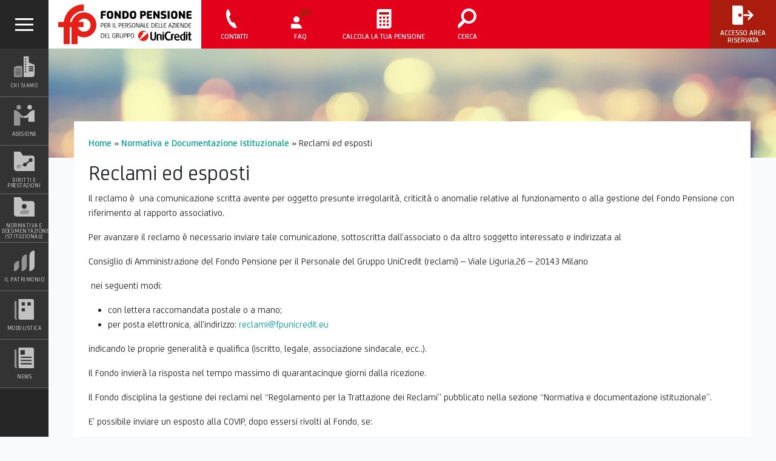

--- FILE ---
content_type: text/html; charset=UTF-8
request_url: https://www.fpunicredit.eu/normativa/reclami-ed-esposti/
body_size: 8925
content:
<!DOCTYPE html>
<html lang="it-IT" class="h-100">
<head>
<title>
Reclami ed esposti - Fondo Pensione Unicredit		</title>
<meta charset="utf-8" />
<meta http-equiv="X-UA-Compatible" content="IE=edge" />
<meta name="viewport" content="width=device-width, initial-scale=1">
<link rel="shortcut icon" type="image/x-icon" href="https://www.fpunicredit.eu/wp-content/themes/unicredit/assets/images/favicon.ico?v=3" />
<link rel="pingback" href="" />
<meta name='robots' content='index, follow, max-image-preview:large, max-snippet:-1, max-video-preview:-1' />
<!-- This site is optimized with the Yoast SEO plugin v26.5 - https://yoast.com/wordpress/plugins/seo/ -->
<meta name="description" content="reclami" />
<link rel="canonical" href="https://www.fpunicredit.eu/normativa/reclami-ed-esposti/" />
<meta property="og:locale" content="it_IT" />
<meta property="og:type" content="article" />
<meta property="og:title" content="Reclami ed esposti - Fondo Pensione Unicredit" />
<meta property="og:description" content="reclami" />
<meta property="og:url" content="https://www.fpunicredit.eu/normativa/reclami-ed-esposti/" />
<meta property="og:site_name" content="Fondo Pensione Unicredit" />
<meta property="article:modified_time" content="2022-12-01T13:08:44+00:00" />
<meta name="twitter:card" content="summary_large_image" />
<meta name="twitter:label1" content="Tempo di lettura stimato" />
<meta name="twitter:data1" content="2 minuti" />
<script type="application/ld+json" class="yoast-schema-graph">{"@context":"https://schema.org","@graph":[{"@type":"WebPage","@id":"https://www.fpunicredit.eu/normativa/reclami-ed-esposti/","url":"https://www.fpunicredit.eu/normativa/reclami-ed-esposti/","name":"Reclami ed esposti - Fondo Pensione Unicredit","isPartOf":{"@id":"https://www.fpunicredit.eu/#website"},"datePublished":"2019-10-07T14:23:42+00:00","dateModified":"2022-12-01T13:08:44+00:00","description":"reclami","breadcrumb":{"@id":"https://www.fpunicredit.eu/normativa/reclami-ed-esposti/#breadcrumb"},"inLanguage":"it-IT","potentialAction":[{"@type":"ReadAction","target":["https://www.fpunicredit.eu/normativa/reclami-ed-esposti/"]}]},{"@type":"BreadcrumbList","@id":"https://www.fpunicredit.eu/normativa/reclami-ed-esposti/#breadcrumb","itemListElement":[{"@type":"ListItem","position":1,"name":"Home","item":"https://www.fpunicredit.eu/"},{"@type":"ListItem","position":2,"name":"Normativa e Documentazione Istituzionale","item":"https://www.fpunicredit.eu/normativa/"},{"@type":"ListItem","position":3,"name":"Reclami ed esposti"}]},{"@type":"WebSite","@id":"https://www.fpunicredit.eu/#website","url":"https://www.fpunicredit.eu/","name":"Fondo Pensione Unicredit","description":"","publisher":{"@id":"https://www.fpunicredit.eu/#organization"},"potentialAction":[{"@type":"SearchAction","target":{"@type":"EntryPoint","urlTemplate":"https://www.fpunicredit.eu/?s={search_term_string}"},"query-input":{"@type":"PropertyValueSpecification","valueRequired":true,"valueName":"search_term_string"}}],"inLanguage":"it-IT"},{"@type":"Organization","@id":"https://www.fpunicredit.eu/#organization","name":"Fondo Pensione Unicredit","url":"https://www.fpunicredit.eu/","logo":{"@type":"ImageObject","inLanguage":"it-IT","@id":"https://www.fpunicredit.eu/#/schema/logo/image/","url":"https://fpucg.silencio.dev/wp-content/uploads/2022/12/FpUnicredit_Brand.png","contentUrl":"https://fpucg.silencio.dev/wp-content/uploads/2022/12/FpUnicredit_Brand.png","width":500,"height":149,"caption":"Fondo Pensione Unicredit"},"image":{"@id":"https://www.fpunicredit.eu/#/schema/logo/image/"}}]}</script>
<!-- / Yoast SEO plugin. -->
<link rel='dns-prefetch' href='//www.fpunicredit.eu' />
<link rel='dns-prefetch' href='//fonts.googleapis.com' />
<link rel="alternate" type="application/rss+xml" title="Fondo Pensione Unicredit &raquo; Reclami ed esposti Feed dei commenti" href="https://www.fpunicredit.eu/normativa/reclami-ed-esposti/feed/" />
<link rel="alternate" title="oEmbed (JSON)" type="application/json+oembed" href="https://www.fpunicredit.eu/wp-json/oembed/1.0/embed?url=https%3A%2F%2Fwww.fpunicredit.eu%2Fnormativa%2Freclami-ed-esposti%2F" />
<link rel="alternate" title="oEmbed (XML)" type="text/xml+oembed" href="https://www.fpunicredit.eu/wp-json/oembed/1.0/embed?url=https%3A%2F%2Fwww.fpunicredit.eu%2Fnormativa%2Freclami-ed-esposti%2F&#038;format=xml" />
<style id='wp-img-auto-sizes-contain-inline-css' type='text/css'>
img:is([sizes=auto i],[sizes^="auto," i]){contain-intrinsic-size:3000px 1500px}
/*# sourceURL=wp-img-auto-sizes-contain-inline-css */
</style>
<style id='wp-block-library-inline-css' type='text/css'>
:root{--wp-block-synced-color:#7a00df;--wp-block-synced-color--rgb:122,0,223;--wp-bound-block-color:var(--wp-block-synced-color);--wp-editor-canvas-background:#ddd;--wp-admin-theme-color:#007cba;--wp-admin-theme-color--rgb:0,124,186;--wp-admin-theme-color-darker-10:#006ba1;--wp-admin-theme-color-darker-10--rgb:0,107,160.5;--wp-admin-theme-color-darker-20:#005a87;--wp-admin-theme-color-darker-20--rgb:0,90,135;--wp-admin-border-width-focus:2px}@media (min-resolution:192dpi){:root{--wp-admin-border-width-focus:1.5px}}.wp-element-button{cursor:pointer}:root .has-very-light-gray-background-color{background-color:#eee}:root .has-very-dark-gray-background-color{background-color:#313131}:root .has-very-light-gray-color{color:#eee}:root .has-very-dark-gray-color{color:#313131}:root .has-vivid-green-cyan-to-vivid-cyan-blue-gradient-background{background:linear-gradient(135deg,#00d084,#0693e3)}:root .has-purple-crush-gradient-background{background:linear-gradient(135deg,#34e2e4,#4721fb 50%,#ab1dfe)}:root .has-hazy-dawn-gradient-background{background:linear-gradient(135deg,#faaca8,#dad0ec)}:root .has-subdued-olive-gradient-background{background:linear-gradient(135deg,#fafae1,#67a671)}:root .has-atomic-cream-gradient-background{background:linear-gradient(135deg,#fdd79a,#004a59)}:root .has-nightshade-gradient-background{background:linear-gradient(135deg,#330968,#31cdcf)}:root .has-midnight-gradient-background{background:linear-gradient(135deg,#020381,#2874fc)}:root{--wp--preset--font-size--normal:16px;--wp--preset--font-size--huge:42px}.has-regular-font-size{font-size:1em}.has-larger-font-size{font-size:2.625em}.has-normal-font-size{font-size:var(--wp--preset--font-size--normal)}.has-huge-font-size{font-size:var(--wp--preset--font-size--huge)}.has-text-align-center{text-align:center}.has-text-align-left{text-align:left}.has-text-align-right{text-align:right}.has-fit-text{white-space:nowrap!important}#end-resizable-editor-section{display:none}.aligncenter{clear:both}.items-justified-left{justify-content:flex-start}.items-justified-center{justify-content:center}.items-justified-right{justify-content:flex-end}.items-justified-space-between{justify-content:space-between}.screen-reader-text{border:0;clip-path:inset(50%);height:1px;margin:-1px;overflow:hidden;padding:0;position:absolute;width:1px;word-wrap:normal!important}.screen-reader-text:focus{background-color:#ddd;clip-path:none;color:#444;display:block;font-size:1em;height:auto;left:5px;line-height:normal;padding:15px 23px 14px;text-decoration:none;top:5px;width:auto;z-index:100000}html :where(.has-border-color){border-style:solid}html :where([style*=border-top-color]){border-top-style:solid}html :where([style*=border-right-color]){border-right-style:solid}html :where([style*=border-bottom-color]){border-bottom-style:solid}html :where([style*=border-left-color]){border-left-style:solid}html :where([style*=border-width]){border-style:solid}html :where([style*=border-top-width]){border-top-style:solid}html :where([style*=border-right-width]){border-right-style:solid}html :where([style*=border-bottom-width]){border-bottom-style:solid}html :where([style*=border-left-width]){border-left-style:solid}html :where(img[class*=wp-image-]){height:auto;max-width:100%}:where(figure){margin:0 0 1em}html :where(.is-position-sticky){--wp-admin--admin-bar--position-offset:var(--wp-admin--admin-bar--height,0px)}@media screen and (max-width:600px){html :where(.is-position-sticky){--wp-admin--admin-bar--position-offset:0px}}
/*# sourceURL=wp-block-library-inline-css */
</style><style id='global-styles-inline-css' type='text/css'>
:root{--wp--preset--aspect-ratio--square: 1;--wp--preset--aspect-ratio--4-3: 4/3;--wp--preset--aspect-ratio--3-4: 3/4;--wp--preset--aspect-ratio--3-2: 3/2;--wp--preset--aspect-ratio--2-3: 2/3;--wp--preset--aspect-ratio--16-9: 16/9;--wp--preset--aspect-ratio--9-16: 9/16;--wp--preset--color--black: #000000;--wp--preset--color--cyan-bluish-gray: #abb8c3;--wp--preset--color--white: #ffffff;--wp--preset--color--pale-pink: #f78da7;--wp--preset--color--vivid-red: #cf2e2e;--wp--preset--color--luminous-vivid-orange: #ff6900;--wp--preset--color--luminous-vivid-amber: #fcb900;--wp--preset--color--light-green-cyan: #7bdcb5;--wp--preset--color--vivid-green-cyan: #00d084;--wp--preset--color--pale-cyan-blue: #8ed1fc;--wp--preset--color--vivid-cyan-blue: #0693e3;--wp--preset--color--vivid-purple: #9b51e0;--wp--preset--gradient--vivid-cyan-blue-to-vivid-purple: linear-gradient(135deg,rgb(6,147,227) 0%,rgb(155,81,224) 100%);--wp--preset--gradient--light-green-cyan-to-vivid-green-cyan: linear-gradient(135deg,rgb(122,220,180) 0%,rgb(0,208,130) 100%);--wp--preset--gradient--luminous-vivid-amber-to-luminous-vivid-orange: linear-gradient(135deg,rgb(252,185,0) 0%,rgb(255,105,0) 100%);--wp--preset--gradient--luminous-vivid-orange-to-vivid-red: linear-gradient(135deg,rgb(255,105,0) 0%,rgb(207,46,46) 100%);--wp--preset--gradient--very-light-gray-to-cyan-bluish-gray: linear-gradient(135deg,rgb(238,238,238) 0%,rgb(169,184,195) 100%);--wp--preset--gradient--cool-to-warm-spectrum: linear-gradient(135deg,rgb(74,234,220) 0%,rgb(151,120,209) 20%,rgb(207,42,186) 40%,rgb(238,44,130) 60%,rgb(251,105,98) 80%,rgb(254,248,76) 100%);--wp--preset--gradient--blush-light-purple: linear-gradient(135deg,rgb(255,206,236) 0%,rgb(152,150,240) 100%);--wp--preset--gradient--blush-bordeaux: linear-gradient(135deg,rgb(254,205,165) 0%,rgb(254,45,45) 50%,rgb(107,0,62) 100%);--wp--preset--gradient--luminous-dusk: linear-gradient(135deg,rgb(255,203,112) 0%,rgb(199,81,192) 50%,rgb(65,88,208) 100%);--wp--preset--gradient--pale-ocean: linear-gradient(135deg,rgb(255,245,203) 0%,rgb(182,227,212) 50%,rgb(51,167,181) 100%);--wp--preset--gradient--electric-grass: linear-gradient(135deg,rgb(202,248,128) 0%,rgb(113,206,126) 100%);--wp--preset--gradient--midnight: linear-gradient(135deg,rgb(2,3,129) 0%,rgb(40,116,252) 100%);--wp--preset--font-size--small: 13px;--wp--preset--font-size--medium: 20px;--wp--preset--font-size--large: 36px;--wp--preset--font-size--x-large: 42px;--wp--preset--spacing--20: 0.44rem;--wp--preset--spacing--30: 0.67rem;--wp--preset--spacing--40: 1rem;--wp--preset--spacing--50: 1.5rem;--wp--preset--spacing--60: 2.25rem;--wp--preset--spacing--70: 3.38rem;--wp--preset--spacing--80: 5.06rem;--wp--preset--shadow--natural: 6px 6px 9px rgba(0, 0, 0, 0.2);--wp--preset--shadow--deep: 12px 12px 50px rgba(0, 0, 0, 0.4);--wp--preset--shadow--sharp: 6px 6px 0px rgba(0, 0, 0, 0.2);--wp--preset--shadow--outlined: 6px 6px 0px -3px rgb(255, 255, 255), 6px 6px rgb(0, 0, 0);--wp--preset--shadow--crisp: 6px 6px 0px rgb(0, 0, 0);}:where(.is-layout-flex){gap: 0.5em;}:where(.is-layout-grid){gap: 0.5em;}body .is-layout-flex{display: flex;}.is-layout-flex{flex-wrap: wrap;align-items: center;}.is-layout-flex > :is(*, div){margin: 0;}body .is-layout-grid{display: grid;}.is-layout-grid > :is(*, div){margin: 0;}:where(.wp-block-columns.is-layout-flex){gap: 2em;}:where(.wp-block-columns.is-layout-grid){gap: 2em;}:where(.wp-block-post-template.is-layout-flex){gap: 1.25em;}:where(.wp-block-post-template.is-layout-grid){gap: 1.25em;}.has-black-color{color: var(--wp--preset--color--black) !important;}.has-cyan-bluish-gray-color{color: var(--wp--preset--color--cyan-bluish-gray) !important;}.has-white-color{color: var(--wp--preset--color--white) !important;}.has-pale-pink-color{color: var(--wp--preset--color--pale-pink) !important;}.has-vivid-red-color{color: var(--wp--preset--color--vivid-red) !important;}.has-luminous-vivid-orange-color{color: var(--wp--preset--color--luminous-vivid-orange) !important;}.has-luminous-vivid-amber-color{color: var(--wp--preset--color--luminous-vivid-amber) !important;}.has-light-green-cyan-color{color: var(--wp--preset--color--light-green-cyan) !important;}.has-vivid-green-cyan-color{color: var(--wp--preset--color--vivid-green-cyan) !important;}.has-pale-cyan-blue-color{color: var(--wp--preset--color--pale-cyan-blue) !important;}.has-vivid-cyan-blue-color{color: var(--wp--preset--color--vivid-cyan-blue) !important;}.has-vivid-purple-color{color: var(--wp--preset--color--vivid-purple) !important;}.has-black-background-color{background-color: var(--wp--preset--color--black) !important;}.has-cyan-bluish-gray-background-color{background-color: var(--wp--preset--color--cyan-bluish-gray) !important;}.has-white-background-color{background-color: var(--wp--preset--color--white) !important;}.has-pale-pink-background-color{background-color: var(--wp--preset--color--pale-pink) !important;}.has-vivid-red-background-color{background-color: var(--wp--preset--color--vivid-red) !important;}.has-luminous-vivid-orange-background-color{background-color: var(--wp--preset--color--luminous-vivid-orange) !important;}.has-luminous-vivid-amber-background-color{background-color: var(--wp--preset--color--luminous-vivid-amber) !important;}.has-light-green-cyan-background-color{background-color: var(--wp--preset--color--light-green-cyan) !important;}.has-vivid-green-cyan-background-color{background-color: var(--wp--preset--color--vivid-green-cyan) !important;}.has-pale-cyan-blue-background-color{background-color: var(--wp--preset--color--pale-cyan-blue) !important;}.has-vivid-cyan-blue-background-color{background-color: var(--wp--preset--color--vivid-cyan-blue) !important;}.has-vivid-purple-background-color{background-color: var(--wp--preset--color--vivid-purple) !important;}.has-black-border-color{border-color: var(--wp--preset--color--black) !important;}.has-cyan-bluish-gray-border-color{border-color: var(--wp--preset--color--cyan-bluish-gray) !important;}.has-white-border-color{border-color: var(--wp--preset--color--white) !important;}.has-pale-pink-border-color{border-color: var(--wp--preset--color--pale-pink) !important;}.has-vivid-red-border-color{border-color: var(--wp--preset--color--vivid-red) !important;}.has-luminous-vivid-orange-border-color{border-color: var(--wp--preset--color--luminous-vivid-orange) !important;}.has-luminous-vivid-amber-border-color{border-color: var(--wp--preset--color--luminous-vivid-amber) !important;}.has-light-green-cyan-border-color{border-color: var(--wp--preset--color--light-green-cyan) !important;}.has-vivid-green-cyan-border-color{border-color: var(--wp--preset--color--vivid-green-cyan) !important;}.has-pale-cyan-blue-border-color{border-color: var(--wp--preset--color--pale-cyan-blue) !important;}.has-vivid-cyan-blue-border-color{border-color: var(--wp--preset--color--vivid-cyan-blue) !important;}.has-vivid-purple-border-color{border-color: var(--wp--preset--color--vivid-purple) !important;}.has-vivid-cyan-blue-to-vivid-purple-gradient-background{background: var(--wp--preset--gradient--vivid-cyan-blue-to-vivid-purple) !important;}.has-light-green-cyan-to-vivid-green-cyan-gradient-background{background: var(--wp--preset--gradient--light-green-cyan-to-vivid-green-cyan) !important;}.has-luminous-vivid-amber-to-luminous-vivid-orange-gradient-background{background: var(--wp--preset--gradient--luminous-vivid-amber-to-luminous-vivid-orange) !important;}.has-luminous-vivid-orange-to-vivid-red-gradient-background{background: var(--wp--preset--gradient--luminous-vivid-orange-to-vivid-red) !important;}.has-very-light-gray-to-cyan-bluish-gray-gradient-background{background: var(--wp--preset--gradient--very-light-gray-to-cyan-bluish-gray) !important;}.has-cool-to-warm-spectrum-gradient-background{background: var(--wp--preset--gradient--cool-to-warm-spectrum) !important;}.has-blush-light-purple-gradient-background{background: var(--wp--preset--gradient--blush-light-purple) !important;}.has-blush-bordeaux-gradient-background{background: var(--wp--preset--gradient--blush-bordeaux) !important;}.has-luminous-dusk-gradient-background{background: var(--wp--preset--gradient--luminous-dusk) !important;}.has-pale-ocean-gradient-background{background: var(--wp--preset--gradient--pale-ocean) !important;}.has-electric-grass-gradient-background{background: var(--wp--preset--gradient--electric-grass) !important;}.has-midnight-gradient-background{background: var(--wp--preset--gradient--midnight) !important;}.has-small-font-size{font-size: var(--wp--preset--font-size--small) !important;}.has-medium-font-size{font-size: var(--wp--preset--font-size--medium) !important;}.has-large-font-size{font-size: var(--wp--preset--font-size--large) !important;}.has-x-large-font-size{font-size: var(--wp--preset--font-size--x-large) !important;}
/*# sourceURL=global-styles-inline-css */
</style>
<style id='classic-theme-styles-inline-css' type='text/css'>
/*! This file is auto-generated */
.wp-block-button__link{color:#fff;background-color:#32373c;border-radius:9999px;box-shadow:none;text-decoration:none;padding:calc(.667em + 2px) calc(1.333em + 2px);font-size:1.125em}.wp-block-file__button{background:#32373c;color:#fff;text-decoration:none}
/*# sourceURL=/wp-includes/css/classic-themes.min.css */
</style>
<link rel='stylesheet' id='custom-font-css' href='https://fonts.googleapis.com/css?family=Barlow%3Aital%2Cwght%400%2C300%3B0%2C500%3B0%2C700%3B1%2C300%3B1%2C500%3B1%2C700%7CRaleway%3Aital%2Cwght%400%2C300%3B0%2C400%3B0%2C700%3B1%2C300%3B1%2C400%3B1%2C700&#038;display=swap&#038;ver=6.9' type='text/css' media='all' />
<!-- <link rel='stylesheet' id='font-awesome-css' href='https://www.fpunicredit.eu/wp-content/themes/unicredit/assets/css/webfonts/fontawesome.min.css?ver=6.9' type='text/css' media='all' /> -->
<!-- <link rel='stylesheet' id='base-style-css' href='https://www.fpunicredit.eu/wp-content/themes/unicredit/assets/css/main.min.css?ver=6.9' type='text/css' media='all' /> -->
<!-- <link rel='stylesheet' id='custom-style-css' href='https://www.fpunicredit.eu/wp-content/themes/unicredit/assets/css/custom.css?ver=6.9' type='text/css' media='all' /> -->
<!-- <link rel='stylesheet' id='fancybox-style-css' href='https://www.fpunicredit.eu/wp-content/themes/unicredit/inc/fancybox/fancybox.4.0.31.min.css?ver=6.9' type='text/css' media='all' /> -->
<!-- <link rel='stylesheet' id='slick-style-css' href='https://www.fpunicredit.eu/wp-content/themes/unicredit/inc/slick-slider/slick.css?ver=6.9' type='text/css' media='all' /> -->
<link rel="stylesheet" type="text/css" href="//www.fpunicredit.eu/wp-content/cache/wpfc-minified/1e95ycf8/lsp3.css" media="all"/>
<script src='//www.fpunicredit.eu/wp-content/cache/wpfc-minified/1r0kt23x/lsp3.js' type="text/javascript"></script>
<!-- <script type="text/javascript" src="https://www.fpunicredit.eu/wp-includes/js/jquery/jquery.min.js?ver=3.7.1" id="jquery-core-js"></script> -->
<!-- <script type="text/javascript" src="https://www.fpunicredit.eu/wp-includes/js/jquery/jquery-migrate.min.js?ver=3.4.1" id="jquery-migrate-js"></script> -->
<!-- <script type="text/javascript" src="https://www.fpunicredit.eu/wp-content/themes/unicredit/inc/chartJS/chart.min.js?ver=6.9" id="chart-js-js"></script> -->
<link rel="https://api.w.org/" href="https://www.fpunicredit.eu/wp-json/" /><link rel="alternate" title="JSON" type="application/json" href="https://www.fpunicredit.eu/wp-json/wp/v2/pages/199" /><link rel="EditURI" type="application/rsd+xml" title="RSD" href="https://www.fpunicredit.eu/xmlrpc.php?rsd" />
<meta name="generator" content="WordPress 6.9" />
<link rel='shortlink' href='https://www.fpunicredit.eu/?p=199' />
</head>
<body class="wp-singular page-template-default page page-id-199 page-child parent-pageid-863 wp-theme-unicredit body">
<header id="header">
<div class="topnav-wrap">
<div class="container-fluid h-inherit">
<div class="row h-inherit">
<div class="col-12 p-0 h-inherit">
<nav class="navbar navbar-expand-lg navbar-light p-0 m-0 h-inherit">
<a href="https://www.fpunicredit.eu" class="navbar-brand h-inherit py-0 px-3 justify-content-center m-0 bg-white d-flex align-items-center">
<img src="https://www.fpunicredit.eu/wp-content/themes/unicredit/assets/images/logo.svg" width="220" height="66" alt="Logo" />
</a>
<a href="https://www.fondimatica.it/UnicreditPortale/" target="_blank" class="d-inline-block d-md-none mx-auto">
<img src="https://www.fpunicredit.eu/wp-content/themes/unicredit/assets/images/icons/private.svg" width="35" height="32" alt="Accesso area riservata" />
</a>
<div class="position-relative w-100 h-100 d-none d-md-block">
<ul class="top-menu">
<li class="item-contatti">
<a href="https://www.fpunicredit.eu/contatti/">
<span class="menu-ico">
<img src="https://www.fpunicredit.eu/wp-content/themes/unicredit/assets/images/icons/contacts.svg" width="28" height="32" alt="Contatti" />
</span>
<span class="menu-item-name">Contatti</span>
</a>
</li>
<li class="item-faq">
<a href="https://www.fpunicredit.eu/faq/faq-adesione/">
<span class="menu-ico">
<img src="https://www.fpunicredit.eu/wp-content/themes/unicredit/assets/images/icons/faq.svg" width="32" height="32" alt="Faq" />
</span>
<span class="menu-item-name">Faq</span>
</a>
</li>
<li class="item-calcola-pensione">
<a href="https://www.fpunicredit.eu/calcola-la-tua-pensione/">
<span class="menu-ico">
<img src="https://www.fpunicredit.eu/wp-content/themes/unicredit/assets/images/icons/pensione.svg" width="25" height="32" alt="Calcola la tua pensione" />
</span>
<span class="menu-item-name">Calcola la tua pensione</span>
</a>
</li>
<li class="item-cerca">
<button id="search-trigger-mobile" class="bnt-link">
<span class="menu-ico">
<img src="https://www.fpunicredit.eu/wp-content/themes/unicredit/assets/images/icons/search.svg" width="31" height="33" alt="Cerca" />
</span>
<span class="menu-item-name">Cerca</span>
</button>
</li>
<li class="item-area-privata ms-auto d-none d-md-flex">
<a href="https://www.fondimatica.it/UnicreditPortale/" target="_blank" class="private-area-link">
<span class="menu-ico">
<img src="https://www.fpunicredit.eu/wp-content/themes/unicredit/assets/images/icons/private.svg" width="35" height="32" alt="Accesso area riservata" />
</span>
<span class="menu-item-name">Accesso area<br/>riservata</span>
</a>
</li>
</ul>					<form method="get" action="https://www.fpunicredit.eu" id="search-form">
<div class="input-group">
<input type="text" name="s" class="form-control border-0 rounded-0" placeholder="Cerca..." type="search" />
<div class="input-group-append d-block d-md-none">
<button class="btn btn-secondary btn-sm h-100 rounded-0" type="submit">Ricerca</button>
</div>
</div>
</form>
</div>
</nav>
</div>
</div>
</div>
</div>
<div id="sidenav-wrap" class="sidenav-wrap">
<input class="menu-trigger d-none" id="togglenav" type="checkbox"/>
<label class="burger-wrapper d-flex align-items-center justify-content-center" for="togglenav">
<div class="hamburger"></div>
</label>
<div class="side-menu">
<div class="d-block d-md-none bg-dark py-3">
<ul class="top-menu">
<li class="item-contatti">
<a href="https://www.fpunicredit.eu/contatti/">
<span class="menu-ico">
<img src="https://www.fpunicredit.eu/wp-content/themes/unicredit/assets/images/icons/contacts.svg" width="28" height="32" alt="Contatti" />
</span>
<span class="menu-item-name">Contatti</span>
</a>
</li>
<li class="item-faq">
<a href="https://www.fpunicredit.eu/faq/faq-adesione/">
<span class="menu-ico">
<img src="https://www.fpunicredit.eu/wp-content/themes/unicredit/assets/images/icons/faq.svg" width="32" height="32" alt="Faq" />
</span>
<span class="menu-item-name">Faq</span>
</a>
</li>
<li class="item-calcola-pensione">
<a href="https://www.fpunicredit.eu/calcola-la-tua-pensione/">
<span class="menu-ico">
<img src="https://www.fpunicredit.eu/wp-content/themes/unicredit/assets/images/icons/pensione.svg" width="25" height="32" alt="Calcola la tua pensione" />
</span>
<span class="menu-item-name">Calcola la tua pensione</span>
</a>
</li>
<li class="item-cerca">
<button id="search-trigger-mobile" class="bnt-link">
<span class="menu-ico">
<img src="https://www.fpunicredit.eu/wp-content/themes/unicredit/assets/images/icons/search.svg" width="31" height="33" alt="Cerca" />
</span>
<span class="menu-item-name">Cerca</span>
</button>
</li>
<li class="item-area-privata ms-auto d-none d-md-flex">
<a href="https://www.fondimatica.it/UnicreditPortale/" target="_blank" class="private-area-link">
<span class="menu-ico">
<img src="https://www.fpunicredit.eu/wp-content/themes/unicredit/assets/images/icons/private.svg" width="35" height="32" alt="Accesso area riservata" />
</span>
<span class="menu-item-name">Accesso area<br/>riservata</span>
</a>
</li>
</ul>    </div>
<div id="navbar" class="menu-menu-laterale-container"><ul id="navbar-ul" class="navbar-nav"><li id="menu-item-5" class="chi-siamo menu-item menu-item-type-custom menu-item-object-custom menu-item-has-children menu-item-5 nav-item dropdown"><button class="toggle-link"><span class="holder"><span class="thumb"></span><span class="small-text">Chi siamo</span></span><span class="side-text">Chi siamo</span></button>
<div class="dropdown-menu">
<a href="https://www.fpunicredit.eu/chi-siamo/la-nostra-storia/" class=" dropdown-item">La nostra storia</a><a href="https://www.fpunicredit.eu/chi-siamo/conoscere-il-fondo/" class=" dropdown-item">Conoscere il Fondo</a><a href="https://www.fpunicredit.eu/chi-siamo/chi-sono-gli-iscritti/" class=" dropdown-item">Chi sono gli iscritti</a><a href="https://www.fpunicredit.eu/chi-siamo/gli-organi-statutari/" class=" dropdown-item">Organi statutari</a><a href="https://www.fpunicredit.eu/chi-siamo/funzioni-fondo/" class=" dropdown-item">Le funzioni del fondo</a></div>
</li>
<li id="menu-item-6" class="adesione menu-item menu-item-type-custom menu-item-object-custom menu-item-has-children menu-item-6 nav-item dropdown"><button class="toggle-link"><span class="holder"><span class="thumb"></span><span class="small-text">Adesione</span></span><span class="side-text">Adesione</span></button>
<div class="dropdown-menu">
<a href="https://www.fpunicredit.eu/adesione/previdenza-complementare/" class=" dropdown-item">La previdenza complementare</a><a href="https://www.fpunicredit.eu/adesione/modalita-di-adesione/" class=" dropdown-item">Modalità di adesione</a></div>
</li>
<li id="menu-item-7" class="prestazioni menu-item menu-item-type-custom menu-item-object-custom menu-item-has-children menu-item-7 nav-item dropdown"><button class="toggle-link"><span class="holder"><span class="thumb"></span><span class="small-text">Diritti e Prestazioni</span></span><span class="side-text">Diritti e Prestazioni</span></button>
<div class="dropdown-menu">
<a href="https://www.fpunicredit.eu/prestazioni/diritti-e-prestazioni/" class=" dropdown-item">Diritti e Prestazioni</a><a href="https://www.fpunicredit.eu/prestazioni/diritti-e-prestazioni/sezione-a-contribuzione/" class=" dropdown-item">Sezione a Contribuzione</a><a href="https://www.fpunicredit.eu/prestazioni/diritti-e-prestazioni/sezione-a-capitalizzazione-collettiva-o-a-prestazione-definita/" class=" dropdown-item">Sezione a Cap. Collettiva o a Prestazione Definita</a></div>
</li>
<li id="menu-item-8" class="normativa menu-item menu-item-type-custom menu-item-object-custom current-menu-ancestor current-menu-parent menu-item-has-children menu-item-8 nav-item dropdown"><button class="toggle-link"><span class="holder"><span class="thumb"></span><span class="small-text">Normativa e Documentazione Istituzionale</span></span><span class="side-text">Normativa e Documentazione Istituzionale</span></button>
<div class="dropdown-menu">
<a href="https://www.fpunicredit.eu/normativa/lo-statuto/" class=" dropdown-item">Lo statuto</a><a href="https://www.fpunicredit.eu/normativa/regolamenti/" class=" dropdown-item">Regolamenti</a><a href="https://www.fpunicredit.eu/normativa/nota-informativa/" class=" dropdown-item">Nota informativa</a><a href="https://www.fpunicredit.eu/normativa/scheda-costi/" class=" dropdown-item">Scheda costi</a><a href="https://www.fpunicredit.eu/normativa/bilanci/" class=" dropdown-item">Bilanci</a><a href="https://www.fpunicredit.eu/normativa/politiche-di-investimento/" class=" dropdown-item">Politiche di investimento</a><a href="https://www.fpunicredit.eu/normativa/politiche-di-impegno/" class=" dropdown-item">Politiche di impegno</a><a href="https://www.fpunicredit.eu/normativa/informativa-sulla-sostenibilita/" class=" dropdown-item">Informativa sulla sostenibilità</a><a href="https://www.fpunicredit.eu/normativa/documento-sistema-di-governo/" class=" dropdown-item">Documento Sistema di Governo</a><a href="https://www.fpunicredit.eu/normativa/comunicazioni-istituzionali/" class=" dropdown-item">Comunicazioni istituzionali</a><a href="https://www.fpunicredit.eu/normativa/altri-documenti/" class=" dropdown-item">Altri documenti</a><a href="https://www.fpunicredit.eu/normativa/normativa-generale/" class=" dropdown-item">Normativa Generale</a><a href="https://www.fpunicredit.eu/normativa/reclami-ed-esposti/" class=" dropdown-item active">Reclami ed esposti</a><a href="https://www.fpunicredit.eu/votazioni-assemblea-ordinaria-2025/" class=" dropdown-item">Votazioni Assemblea Ordinaria 2025</a></div>
</li>
<li id="menu-item-9" class="patrimonio menu-item menu-item-type-custom menu-item-object-custom menu-item-has-children menu-item-9 nav-item dropdown"><button class="toggle-link"><span class="holder"><span class="thumb"></span><span class="small-text">Il Patrimonio</span></span><span class="side-text">Il Patrimonio</span></button>
<div class="dropdown-menu">
<a href="https://www.fpunicredit.eu/patrimonio/gestione/la-strategia/" class=" dropdown-item">La Gestione</a><a href="https://www.fpunicredit.eu/patrimonio/i-risultati/" class=" dropdown-item">I risultati</a></div>
</li>
<li id="menu-item-10" class="modulistica menu-item menu-item-type-custom menu-item-object-custom menu-item-has-children menu-item-10 nav-item dropdown"><button class="toggle-link"><span class="holder"><span class="thumb"></span><span class="small-text">Modulistica</span></span><span class="side-text">Modulistica</span></button>
<div class="dropdown-menu">
<a href="https://www.fpunicredit.eu/modulistica/generale/" class=" dropdown-item">Generale</a><a href="https://www.fpunicredit.eu/modulistica/generale/personale-iscritto-sezione-a-contribuzione/" class=" dropdown-item">Sezione a Contribuzione</a><a href="https://www.fpunicredit.eu/modulistica/generale/personale-iscritto-sezione-a-capitalizzazione-collettiva-o-a-prestazione-definita/" class=" dropdown-item">Sezione a Capitalizzazione Collettiva o a Prestazione Definita</a></div>
</li>
<li id="menu-item-11" class="news menu-item menu-item-type-custom menu-item-object-custom menu-item-has-children menu-item-11 nav-item dropdown"><button class="toggle-link"><span class="holder"><span class="thumb"></span><span class="small-text">News</span></span><span class="side-text">News</span></button>
<div class="dropdown-menu">
<a href="https://www.fpunicredit.eu/news/" class=" dropdown-item">News</a></div>
</li>
</ul></div>   
</div>
</div>
</header>
<main role="main" id="main" class="flex-shrink-0">
<div class="page-bg"></div>
<div id="page-content">
<div class="container"> 
<div class="row">
<div class="col-12">
<div id="the-content" class="content">
<p id="breadcrumbs"><span><span><a href="https://www.fpunicredit.eu/">Home</a></span> » <span><a href="https://www.fpunicredit.eu/normativa/">Normativa e Documentazione Istituzionale</a></span> » <span class="breadcrumb_last" aria-current="page">Reclami ed esposti</span></span></p>					
<h1 class="page-title">Reclami ed esposti</h1>
<div id="the-content">
<p>Il reclamo è&nbsp; una comunicazione scritta avente per oggetto presunte irregolarità, criticità o anomalie relative al funzionamento o alla gestione del Fondo Pensione con riferimento al rapporto associativo.</p>
<p>Per avanzare il reclamo è necessario inviare tale comunicazione, sottoscritta dall’associato o da altro soggetto interessato e indirizzata al</p>
<p>Consiglio di Amministrazione del Fondo Pensione per il Personale del Gruppo UniCredit (reclami) – Viale Liguria,26 – 20143 Milano</p>
<p>&nbsp;nei seguenti modi:</p>
<ul>
<li>con lettera raccomandata postale o a mano;</li>
<li>per posta elettronica, all’indirizzo: <a href="/cdn-cgi/l/email-protection#ff8d9a9c939e9296bf998f8a91969c8d9a9b968bd19a8a" target="_blank" rel="noopener"><span class="__cf_email__" data-cfemail="1d6f787e717c70745d7b6d6873747e6f78797469337868">[email&#160;protected]</span></a></li>
</ul>
<p>indicando le proprie generalità e qualifica (iscritto, legale, associazione sindacale, ecc..).</p>
<p>Il Fondo invierà la risposta nel tempo massimo di quarantacinque giorni dalla ricezione.</p>
<p>Il Fondo disciplina la gestione dei reclami nel “Regolamento per la Trattazione dei Reclami” pubblicato nella sezione &#8220;Normativa e documentazione istituzionale&#8221;.</p>
<p>E&#8217; possibile inviare un esposto alla COVIP, dopo essersi rivolti al Fondo, se:</p>
<ul>
<li>il Fondo non ha fornito una risposta entro 45 giorni dal ricevimento della richiesta;</li>
<li>la risposta fornita non è ritenuta soddisfacente.</li>
</ul>
<p>E&#8217;, in ogni caso, possibile scrivere direttamente alla COVIP in situazioni di particolare gravità e urgenza, potenzialmente lesive per la collettività degli iscritti al Fondo.</p>
<p>L&#8217;esposto deve avere come destinatario principale la COVIP – Commissione di Vigilanza sui Fondi Pensione – e deve essere trasmesso:</p>
<ul>
<li>mediante servizio postale al seguente indirizzo: Piazza Augusto Imperatore 27 – 00186 ROMA;</li>
<li>inviato via fax al numero: 06.69506.306</li>
<li>trasmesso da una casella di posta elettronica certificata all&#8217;indirizzo: <a href="/cdn-cgi/l/email-protection#5a2a28352e3539353636351a2a3f397439352c332a74332e" target="_blank" rel="noopener"><span class="__cf_email__" data-cfemail="3141435e455e525e5d5d5e714154521f525e4758411f5845">[email&#160;protected]</span></a></li>
</ul>
<p>Sul sito <a href="http://www.covip.it/" target="_blank" rel="noopener">www.Covip.it</a> è presente una Guida pratica alla trasmissione degli esposti alla COVIP.</p>
</div>
</div>
</div>
</div>      
</div>
</div>
</main>
<footer id="footer" class="mt-auto py-1">
<div class="container">
<div class="row">
<div class="col-12 text-center pb-4">
<ul class="footer-menu py-4 px-0">
<li>
<a href="/normativa/lo-statuto/">Statuto</a>
</li>
<li>
<a href="/normativa/nota-informativa/">Nota informativa</a>
</li>
<li>
<a href="/adesione/modalita-di-adesione">Modalità di adesione</a>
</li>
<li>
<a href="/prestazioni/le-prestazioni/">Prestazioni</a>
</li>
<li>
<a href="/informativa-sulla-privacy">Privacy Policy</a>
</li>
<li>
<a href="/cookie-policy">Cookie Policy</a>
</li>
<li>
<a href="https://www.fpunicredit.eu/che-cose-il-whistleblowing/">Whistleblowing</a>
</li>
</ul>
<div class="footer-content mt-1 mb-3">
<p>Fondo Pensione per il Personale delle Aziende del Gruppo UniCredit</p>
<p>Sede Legale: Via Dante, 1 – 16121 Genova    Direzione Generale: Via G.B. Pirelli, 5 - 20124 Milano</p>
<p>Soggetto a vigilanza <a class="text-white" href="https://www.covip.it" target="_blank">COVIP</a>, iscritto all’Albo dei Fondi Pensione della <a class="text-white" href="https://www.covip.it" target="_blank">COVIP</a> – I sezione speciale n. 1101</p>
<p>© 2009-2022 Tutti i diritti riservati</p>
</div>
<img src="https://www.fpunicredit.eu/wp-content/themes/unicredit/assets/images/footer-logo.png" width="28" height="30" alt="Unicredit - Fondo Pensione" />
</div>
</div>
</div>
</footer>
<script data-cfasync="false" src="/cdn-cgi/scripts/5c5dd728/cloudflare-static/email-decode.min.js"></script><script type="speculationrules">
{"prefetch":[{"source":"document","where":{"and":[{"href_matches":"/*"},{"not":{"href_matches":["/wp-*.php","/wp-admin/*","/wp-content/uploads/*","/wp-content/*","/wp-content/plugins/*","/wp-content/themes/unicredit/*","/*\\?(.+)"]}},{"not":{"selector_matches":"a[rel~=\"nofollow\"]"}},{"not":{"selector_matches":".no-prefetch, .no-prefetch a"}}]},"eagerness":"conservative"}]}
</script>
<script type="text/javascript" src="https://www.fpunicredit.eu/wp-content/themes/unicredit/inc/bootstrap/bootstrap.bundle.min.js?ver=6.9" id="bootstrap-js-js"></script>
<script type="text/javascript" src="https://www.fpunicredit.eu/wp-content/themes/unicredit/inc/fancybox/fancybox.4.0.31.min.js?ver=6.9" id="fancybox-js"></script>
<script type="text/javascript" src="https://www.fpunicredit.eu/wp-content/themes/unicredit/inc/slick-slider/slick.min.js?ver=6.9" id="slick-slider-js"></script>
<script type="text/javascript" src="https://www.fpunicredit.eu/wp-content/themes/unicredit/assets/js/app.js?v=1&amp;ver=6.9" id="site-js-js"></script>
<script defer src="https://static.cloudflareinsights.com/beacon.min.js/vcd15cbe7772f49c399c6a5babf22c1241717689176015" integrity="sha512-ZpsOmlRQV6y907TI0dKBHq9Md29nnaEIPlkf84rnaERnq6zvWvPUqr2ft8M1aS28oN72PdrCzSjY4U6VaAw1EQ==" data-cf-beacon='{"version":"2024.11.0","token":"708dc76e53924e3c9f6acc884520940e","r":1,"server_timing":{"name":{"cfCacheStatus":true,"cfEdge":true,"cfExtPri":true,"cfL4":true,"cfOrigin":true,"cfSpeedBrain":true},"location_startswith":null}}' crossorigin="anonymous"></script>
</body>
</html><!-- WP Fastest Cache file was created in 0.374 seconds, on 19 December 2025 @ 12:36 --><!-- via php -->

--- FILE ---
content_type: image/svg+xml
request_url: https://www.fpunicredit.eu/wp-content/themes/unicredit/assets/images/icons/news.svg
body_size: -51
content:
<svg xmlns="http://www.w3.org/2000/svg" viewBox="0 0 30 32"><defs><style>.cls-1{fill:#bebebe;}.cls-2{fill:#fff;}</style></defs><title>news</title><g id="Livello_2" data-name="Livello 2"><g id="icon"><g id="_Gruppo_" data-name="&lt;Gruppo&gt;"><path id="_Tracciato_" data-name="&lt;Tracciato&gt;" class="cls-1" d="M3,29V3H0V29a3,3,0,0,0,3,3H6A3,3,0,0,1,3,29Z"/><path id="_Tracciato_composto_" data-name="&lt;Tracciato composto&gt;" class="cls-2" d="M27,0H6V29a3,3,0,0,0,3,3H30V3a3,3,0,0,0-3-3ZM9,4h7v7H9Zm2,22a2,2,0,0,1-2-2H25a2,2,0,0,1,2,2Zm0-5a2,2,0,0,1-2-2H25a2,2,0,0,1,2,2Zm0-5a2,2,0,0,1-2-2H25a2,2,0,0,1,2,2Z"/></g></g></g></svg>

--- FILE ---
content_type: image/svg+xml
request_url: https://www.fpunicredit.eu/wp-content/themes/unicredit/assets/images/icons/modulistica.svg
body_size: 11
content:
<svg xmlns="http://www.w3.org/2000/svg" viewBox="0 0 30 32"><defs><style>.cls-1{fill:#bebebe;}.cls-2{fill:#fff;}</style></defs><title>modulistica</title><g id="Livello_2" data-name="Livello 2"><g id="icon"><g id="_Gruppo_" data-name="&lt;Gruppo&gt;"><path id="_Tracciato_" data-name="&lt;Tracciato&gt;" class="cls-1" d="M3,29V3H0V29a3,3,0,0,0,3,3H6A3,3,0,0,1,3,29Z"/><path id="_Tracciato_composto_" data-name="&lt;Tracciato composto&gt;" class="cls-2" d="M27,0H6V29a3,3,0,0,0,3,3H30V3a3,3,0,0,0-3-3h0ZM16,19H11V14h5Zm0-9H11V5h5Zm9,0H20V5h5Z"/></g></g></g></svg>

--- FILE ---
content_type: image/svg+xml
request_url: https://www.fpunicredit.eu/wp-content/themes/unicredit/assets/images/logo.svg
body_size: 6380
content:
<svg xmlns="http://www.w3.org/2000/svg" viewBox="0 0 268.15 79.92">
    <defs>
    <style>
        .cls-1 {
        fill: #e32119;
        }

        .cls-2 {
        fill: #fff;
        }
    </style>
    </defs>
    <title>FpUnicredit_Brand</title>
    <g id="Livello_2" data-name="Livello 2">
    <g id="Livello_1-2" data-name="Livello 1">
        <path class="cls-1" d="M51.85,16A25.12,25.12,0,0,0,27.43,35.28H23.66A28.59,28.59,0,0,1,51.59,12.83V0l-.67,0A40,40,0,0,0,11.24,35.28H0V45.71H11V79.92H23.25V45.71h3.48V79.92H39V62.76A25.12,25.12,0,1,0,51.85,16m.27,38.75a13.11,13.11,0,0,1-12.47-9.08H50.92V35.28H40.71A13.09,13.09,0,1,1,52.12,54.79"></path>
        <path d="M94.52,22.56H89.73v5.52c0,.33,0,.55-.16.63a1.25,1.25,0,0,1-.73.14H86.58a1.29,1.29,0,0,1-.74-.14c-.1-.08-.15-.3-.15-.63v-12a5.21,5.21,0,0,1,.12-1.31,2.16,2.16,0,0,1,.55-.88,3,3,0,0,1,2.19-.63h6.6a1,1,0,0,1,.66.17A.94.94,0,0,1,96,14v1.74a.84.84,0,0,1-.16.61,1,1,0,0,1-.65.16H90.09a.32.32,0,0,0-.36.36v2.62h4.79a1,1,0,0,1,.6.13.88.88,0,0,1,.15.62v1.56a.82.82,0,0,1-.15.58A.86.86,0,0,1,94.52,22.56Z"></path>
        <path d="M110.74,20.13V22q0,4.35-2,5.94a7.1,7.1,0,0,1-4.43,1.13h-.19a7.1,7.1,0,0,1-4.43-1.13q-2-1.59-2-5.94V20.13q0-4.35,2-5.94a7.1,7.1,0,0,1,4.43-1.13h.19a7.1,7.1,0,0,1,4.43,1.13Q110.74,15.78,110.74,20.13Zm-4.11,1.38v-.9c0-1.95-.23-3.16-.68-3.61a2.15,2.15,0,0,0-1.59-.57H104a2.15,2.15,0,0,0-1.59.57c-.45.45-.68,1.66-.68,3.61v.9c0,1.95.23,3.16.68,3.61a2.15,2.15,0,0,0,1.59.57h.33a2.15,2.15,0,0,0,1.59-.57C106.4,24.67,106.63,23.46,106.63,21.51Z"></path>
        <path d="M122.49,28.17l-5.3-7.44h0V28a.89.89,0,0,1-.17.66,1,1,0,0,1-.67.16h-2a1.1,1.1,0,0,1-.7-.17.84.84,0,0,1-.19-.65v-14a.84.84,0,0,1,.18-.64,1.06,1.06,0,0,1,.66-.16h1.06a1.72,1.72,0,0,1,1.54.68l5.3,7.89h0V14.09a.85.85,0,0,1,.2-.65,1.07,1.07,0,0,1,.69-.17h2a1.05,1.05,0,0,1,.67.16.93.93,0,0,1,.17.66v14a.84.84,0,0,1-.18.64,1.06,1.06,0,0,1-.66.16H124A1.76,1.76,0,0,1,122.49,28.17Z"></path>
        <path d="M133.75,28.85h-.51c-1.65,0-2.75,0-3.32-.1a.87.87,0,0,1-.91-.94V14.67a1.4,1.4,0,0,1,.23-.95,1.33,1.33,0,0,1,.85-.33c1.13-.11,2.38-.16,3.78-.16h.34q4.14,0,5.89,1.68t1.69,5.37v1.39q0,3.78-1.71,5.42T133.75,28.85Zm-.29-12.28c-.27,0-.41.15-.41.41v8c0,.34.13.51.39.53s.57,0,1.08,0h.12a2.91,2.91,0,0,0,2.12-.7,4.73,4.73,0,0,0,.91-3.35v-1c0-1.63-.27-2.73-.81-3.29a3,3,0,0,0-2.24-.68h-.12C134.16,16.52,133.81,16.54,133.46,16.57Z"></path>
        <path d="M157,20.13V22q0,4.35-2,5.94a7.1,7.1,0,0,1-4.43,1.13h-.19a7.1,7.1,0,0,1-4.43-1.13q-2-1.59-2-5.94V20.13q0-4.35,2-5.94a7.1,7.1,0,0,1,4.43-1.13h.19A7.1,7.1,0,0,1,155,14.19Q157,15.78,157,20.13Zm-4.11,1.38v-.9c0-1.95-.23-3.16-.68-3.61a2.15,2.15,0,0,0-1.59-.57h-.33a2.15,2.15,0,0,0-1.59.57c-.45.45-.68,1.66-.68,3.61v.9c0,1.95.23,3.16.68,3.61a2.15,2.15,0,0,0,1.59.57h.33a2.15,2.15,0,0,0,1.59-.57C152.66,24.67,152.89,23.46,152.89,21.51Z"></path>
        <path d="M168.91,23.74V28.1q0,.75-.84.75h-2.36a1,1,0,0,1-.65-.17.74.74,0,0,1-.19-.58V14.26a1.17,1.17,0,0,1,.22-.81,1.29,1.29,0,0,1,.84-.27c.87-.08,2.22-.12,4.07-.12h.29q3.68,0,5.07,1.42A4.85,4.85,0,0,1,176.45,18v.82a4.41,4.41,0,0,1-1.52,3.8,8.21,8.21,0,0,1-4.86,1.15Zm1.57-7.43h-.31a10.1,10.1,0,0,0-1.06.05c-.13,0-.2.11-.2.28v3.81h1.26A2.87,2.87,0,0,0,172,20a1.81,1.81,0,0,0,.43-1.42V18a1.71,1.71,0,0,0-.41-1.28A2.07,2.07,0,0,0,170.48,16.31Z"></path>
        <path d="M187.16,22.44H182a20.59,20.59,0,0,0,.15,2.7.47.47,0,0,0,.53.43h5.12a1.22,1.22,0,0,1,.69.12c.09.08.13.29.13.63V28.1a.92.92,0,0,1-.14.6,1,1,0,0,1-.68.15H182a5.12,5.12,0,0,1-2.67-.53,2.5,2.5,0,0,1-1-2c-.12-1.14-.17-2.69-.17-4.65V20.21c0-1.53.05-2.82.14-3.88a3.4,3.4,0,0,1,1-2.43,4.56,4.56,0,0,1,2.76-.63h5.76a1,1,0,0,1,.67.14,1,1,0,0,1,.12.61v1.8a.93.93,0,0,1-.12.59,1,1,0,0,1-.67.14h-5.11q-.57,0-.6.48c0,.13,0,.92-.07,2.38h5.08a1.06,1.06,0,0,1,.61.13.73.73,0,0,1,.16.57v1.68a.65.65,0,0,1-.16.52A1,1,0,0,1,187.16,22.44Z"></path>
        <path d="M200.3,28.17,195,20.73h0V28a.93.93,0,0,1-.17.66,1.08,1.08,0,0,1-.68.16h-2a1.1,1.1,0,0,1-.7-.17.84.84,0,0,1-.19-.65v-14a.84.84,0,0,1,.18-.64,1.06,1.06,0,0,1,.66-.16h1.06a1.72,1.72,0,0,1,1.54.68l5.3,7.89H200V14.09a.86.86,0,0,1,.19-.65,1.1,1.1,0,0,1,.7-.17h2a1.05,1.05,0,0,1,.67.16.93.93,0,0,1,.17.66v14a.84.84,0,0,1-.18.64,1.06,1.06,0,0,1-.66.16h-1.06A1.76,1.76,0,0,1,200.3,28.17Z"></path>
        <path d="M211.71,29.06h-.29a13.19,13.19,0,0,1-4.41-.67c-.53-.18-.75-.5-.67-1l.31-1.95q.1-.75.84-.48a11.94,11.94,0,0,0,3.86.74h.12a2.87,2.87,0,0,0,1.56-.31,1.18,1.18,0,0,0,.46-1.06v-.24a1.12,1.12,0,0,0-.39-1,4.7,4.7,0,0,0-1.51-.48L210,22.35a4.62,4.62,0,0,1-2.84-1.4,4.37,4.37,0,0,1-.82-2.84v-.67a4.11,4.11,0,0,1,1.08-3.08c.89-.87,2.48-1.3,4.79-1.3h.17a11.81,11.81,0,0,1,4.09.62.81.81,0,0,1,.49.39,1.22,1.22,0,0,1,0,.7l-.41,1.75c-.09.44-.39.57-.89.41a11,11,0,0,0-3.18-.5h-.09a3.68,3.68,0,0,0-1.64.26,1,1,0,0,0-.46.94v.22a1,1,0,0,0,.32.82,3.39,3.39,0,0,0,1.25.43l1.83.36a5.6,5.6,0,0,1,3,1.31,4.38,4.38,0,0,1,.82,3v.58a4.41,4.41,0,0,1-1.33,3.56A6.73,6.73,0,0,1,211.71,29.06Z"></path>
        <path d="M224,14V28.1q0,.51-.15.63a1.24,1.24,0,0,1-.69.12h-2.36a1.26,1.26,0,0,1-.7-.12q-.15-.12-.15-.63V14c0-.34.05-.54.15-.63a1.26,1.26,0,0,1,.7-.12h2.36a1.24,1.24,0,0,1,.69.12C223.91,13.48,224,13.68,224,14Z"></path>
        <path d="M239.75,20.13V22q0,4.35-2,5.94a7.07,7.07,0,0,1-4.42,1.13h-.2a7.07,7.07,0,0,1-4.42-1.13q-2-1.59-2-5.94V20.13q0-4.35,2-5.94a7.07,7.07,0,0,1,4.42-1.13h.2a7.07,7.07,0,0,1,4.42,1.13Q239.75,15.78,239.75,20.13Zm-4.12,1.38v-.9c0-1.95-.22-3.16-.67-3.61a2.18,2.18,0,0,0-1.59-.57H233a2.18,2.18,0,0,0-1.59.57c-.45.45-.67,1.66-.67,3.61v.9c0,1.95.22,3.16.67,3.61a2.18,2.18,0,0,0,1.59.57h.34a2.18,2.18,0,0,0,1.59-.57C235.41,24.67,235.63,23.46,235.63,21.51Z"></path>
        <path d="M251.49,28.17l-5.29-7.44h0V28a.93.93,0,0,1-.17.66,1.05,1.05,0,0,1-.67.16h-2a1.07,1.07,0,0,1-.69-.17.84.84,0,0,1-.2-.65v-14a.84.84,0,0,1,.18-.64,1.07,1.07,0,0,1,.67-.16h1a1.74,1.74,0,0,1,1.55.68l5.29,7.89h.05V14.09a.86.86,0,0,1,.19-.65,1.1,1.1,0,0,1,.7-.17h2a1,1,0,0,1,.67.16.89.89,0,0,1,.17.66v14a.84.84,0,0,1-.18.64,1.06,1.06,0,0,1-.66.16H253A1.77,1.77,0,0,1,251.49,28.17Z"></path>
        <path d="M266.65,22.44h-5.12a22.73,22.73,0,0,0,.14,2.7.48.48,0,0,0,.53.43h5.13a1.15,1.15,0,0,1,.68.12c.09.08.14.29.14.63V28.1a.85.85,0,0,1-.15.6,1,1,0,0,1-.67.15h-5.8a5.1,5.1,0,0,1-2.67-.53,2.53,2.53,0,0,1-1-2c-.11-1.14-.17-2.69-.17-4.65V20.21c0-1.53,0-2.82.15-3.88a3.4,3.4,0,0,1,1-2.43,4.57,4.57,0,0,1,2.77-.63h5.75c.37,0,.6.05.68.14a1,1,0,0,1,.12.61v1.8a.93.93,0,0,1-.12.59c-.08.09-.31.14-.68.14h-5.1q-.58,0-.6.48c0,.13,0,.92-.07,2.38h5.07a1.09,1.09,0,0,1,.62.13.78.78,0,0,1,.15.57v1.68a.69.69,0,0,1-.15.52A1,1,0,0,1,266.65,22.44Z"></path>
        <path d="M86.94,43.17v3.2c0,.16-.08.23-.22.23H86.2c-.14,0-.22-.07-.22-.23V38a.27.27,0,0,1,.25-.31,11.27,11.27,0,0,1,1.93-.14,4.08,4.08,0,0,1,2.54.62,2.57,2.57,0,0,1,.75,2.08v.18c0,1.85-1.07,2.78-3.23,2.78Zm.27-4.84a.3.3,0,0,0-.27.34v3.71q.33,0,1.17,0a2.75,2.75,0,0,0,1.78-.47,1.94,1.94,0,0,0,.55-1.57v-.18a1.82,1.82,0,0,0-.51-1.45,2.61,2.61,0,0,0-1.72-.45C87.8,38.29,87.47,38.31,87.21,38.33Z"></path>
        <path d="M97.71,46.6H94.5a1.87,1.87,0,0,1-1.19-.3,1.59,1.59,0,0,1-.43-1.11c-.06-.71-.08-1.61-.08-2.7v-.73c0-1.07,0-2,.09-2.71a1.5,1.5,0,0,1,.45-1.1,1.79,1.79,0,0,1,1.19-.31h3.18a.19.19,0,0,1,.21.21v.36a.19.19,0,0,1-.21.21H94.6a.78.78,0,0,0-.57.18.93.93,0,0,0-.17.57c0,.88-.08,1.69-.08,2.42h3.28a.19.19,0,0,1,.21.21v.36c0,.14-.07.2-.21.2H93.78c0,1.35,0,2.27,0,2.76a.93.93,0,0,0,.17.57.87.87,0,0,0,.57.14h3.14a.19.19,0,0,1,.21.21v.36A.18.18,0,0,1,97.71,46.6Z"></path>
        <path d="M99.47,46.37V38a.26.26,0,0,1,.25-.29,10.77,10.77,0,0,1,1.9-.15c2.13,0,3.2.82,3.2,2.46v.29a2.48,2.48,0,0,1-.45,1.51,2.23,2.23,0,0,1-1.27.82l2.27,3.8c.08.13,0,.2-.11.2h-.72a.26.26,0,0,1-.23-.12l-2.15-3.71h-1.73v3.6c0,.16-.08.23-.22.23h-.5C99.55,46.6,99.47,46.53,99.47,46.37Zm1-7.77V42c.48,0,.93,0,1.37,0a2.29,2.29,0,0,0,1.53-.42,1.76,1.76,0,0,0,.48-1.39V40a1.57,1.57,0,0,0-.51-1.33,2.77,2.77,0,0,0-1.67-.39,6.17,6.17,0,0,0-1,.06q-.15,0-.18.06A.41.41,0,0,0,100.43,38.6Z"></path>
        <path d="M110.22,37.64h.5a.21.21,0,0,1,.23.24v8.49a.2.2,0,0,1-.23.23h-.49a.2.2,0,0,1-.23-.23V37.88C110,37.72,110.07,37.64,110.22,37.64Z"></path>
        <path d="M113.94,37.88v7.48a.46.46,0,0,0,.12.37.65.65,0,0,0,.42.1h2.26q.21,0,.21.18v.41q0,.18-.21.18h-2.49a1.45,1.45,0,0,1-1-.27,1.08,1.08,0,0,1-.3-.84V37.88c0-.16.07-.24.22-.24h.5C113.87,37.64,113.94,37.72,113.94,37.88Z"></path>
        <path d="M122.43,43.17v3.2c0,.16-.07.23-.22.23h-.51c-.15,0-.22-.07-.22-.23V38a.27.27,0,0,1,.25-.31,11.23,11.23,0,0,1,1.92-.14,4.06,4.06,0,0,1,2.54.62,2.54,2.54,0,0,1,.76,2.08v.18c0,1.85-1.08,2.78-3.23,2.78Zm.28-4.84a.31.31,0,0,0-.28.34v3.71c.23,0,.62,0,1.18,0a2.74,2.74,0,0,0,1.77-.47,1.94,1.94,0,0,0,.56-1.57v-.18a1.82,1.82,0,0,0-.51-1.45,2.63,2.63,0,0,0-1.72-.45C123.3,38.29,123,38.31,122.71,38.33Z"></path>
        <path d="M133.21,46.6H130a1.85,1.85,0,0,1-1.19-.3,1.55,1.55,0,0,1-.43-1.11q-.09-1.06-.09-2.7v-.73c0-1.07,0-2,.1-2.71a1.54,1.54,0,0,1,.44-1.1,1.81,1.81,0,0,1,1.19-.31h3.19a.19.19,0,0,1,.21.21v.36a.19.19,0,0,1-.21.21h-3.12a.77.77,0,0,0-.56.18.87.87,0,0,0-.17.57c-.06.88-.08,1.69-.08,2.42h3.28a.19.19,0,0,1,.21.21v.36c0,.14-.07.2-.21.2h-3.28c0,1.35,0,2.27.05,2.76a.93.93,0,0,0,.17.57.87.87,0,0,0,.57.14h3.14a.19.19,0,0,1,.21.21v.36A.18.18,0,0,1,133.21,46.6Z"></path>
        <path d="M135,46.37V38a.26.26,0,0,1,.25-.29,10.69,10.69,0,0,1,1.9-.15c2.13,0,3.2.82,3.2,2.46v.29a2.48,2.48,0,0,1-.45,1.51,2.23,2.23,0,0,1-1.27.82l2.27,3.8c.08.13,0,.2-.11.2H140a.29.29,0,0,1-.24-.12l-2.14-3.71h-1.74v3.6c0,.16-.07.23-.22.23h-.5A.2.2,0,0,1,135,46.37Zm.95-7.77V42c.48,0,.94,0,1.38,0a2.29,2.29,0,0,0,1.53-.42,1.79,1.79,0,0,0,.47-1.39V40a1.57,1.57,0,0,0-.5-1.33,2.77,2.77,0,0,0-1.67-.39,6.31,6.31,0,0,0-1,.06c-.09,0-.15,0-.17.06A.38.38,0,0,0,135.92,38.6Z"></path>
        <path d="M144.19,46.73a6.45,6.45,0,0,1-2.3-.4.18.18,0,0,1-.13-.24l.11-.46c0-.14.12-.17.29-.11a4.81,4.81,0,0,0,2,.43,2.16,2.16,0,0,0,1.46-.43,1.62,1.62,0,0,0,.49-1.26v-.15a1.63,1.63,0,0,0-.3-1.09,2.27,2.27,0,0,0-1.17-.54l-.93-.23a2.88,2.88,0,0,1-1.49-.77,2.1,2.1,0,0,1-.47-1.47V39.8a2,2,0,0,1,.71-1.69,2.9,2.9,0,0,1,1.94-.59,7.06,7.06,0,0,1,2,.26.24.24,0,0,1,.18.31l-.1.33q-.06.21-.33.12a6.32,6.32,0,0,0-1.71-.25c-1.14,0-1.72.51-1.72,1.53V40a1.34,1.34,0,0,0,.34,1,2.5,2.5,0,0,0,1.12.49l.87.21a3,3,0,0,1,1.59.77,2.3,2.3,0,0,1,.45,1.54v.22a2.38,2.38,0,0,1-.74,1.9A3.22,3.22,0,0,1,144.19,46.73Z"></path>
        <path d="M154.94,41.77v.72a5.12,5.12,0,0,1-.84,3.35,3.09,3.09,0,0,1-2.44.89,3.18,3.18,0,0,1-2.34-.79,4.9,4.9,0,0,1-.94-3.45v-.72a5.08,5.08,0,0,1,.87-3.39,3.81,3.81,0,0,1,4.82,0A5.08,5.08,0,0,1,154.94,41.77Zm-5.55.17v.37a5,5,0,0,0,.62,3,2.08,2.08,0,0,0,1.65.63,2,2,0,0,0,1.73-.72,5.42,5.42,0,0,0,.54-2.92v-.37a12.66,12.66,0,0,0-.1-1.79,2.5,2.5,0,0,0-.44-1.15,2,2,0,0,0-1.73-.71A2,2,0,0,0,150,39,5.24,5.24,0,0,0,149.39,41.94Z"></path>
        <path d="M161.28,46.17l-3.62-7.6h-.1v7.8c0,.16-.07.23-.2.23h-.49c-.13,0-.2-.07-.2-.23V38.06c0-.17,0-.28.1-.33a.52.52,0,0,1,.36-.09h.68a.63.63,0,0,1,.39.1.74.74,0,0,1,.24.33l3.63,7.63h.1V37.88c0-.16.07-.24.19-.24h.5c.13,0,.2.08.2.24v8.31a.46.46,0,0,1-.1.33.53.53,0,0,1-.36.08h-.68a.68.68,0,0,1-.39-.09A1,1,0,0,1,161.28,46.17Z"></path>
        <path d="M167.45,37.64h.5a.47.47,0,0,1,.56.39c.17.42.42,1.13.74,2.12.75,2.34,1.34,4.41,1.78,6.19,0,.18,0,.26-.18.26h-.54a.25.25,0,0,1-.27-.22c-.23-.91-.46-1.77-.68-2.57H166l-.66,2.57a.26.26,0,0,1-.28.22h-.56c-.15,0-.21-.07-.17-.23q.72-2.94,1.8-6.22c.27-.84.52-1.55.74-2.12a.45.45,0,0,1,.56-.39ZM167,40.48c-.37,1.24-.61,2.07-.73,2.49h2.88c-.19-.62-.43-1.45-.74-2.49-.14-.48-.34-1.12-.62-1.94h-.17C167.34,39.36,167.13,40,167,40.48Z"></path>
        <path d="M173.29,37.88v7.48a.46.46,0,0,0,.12.37.65.65,0,0,0,.42.1h2.26q.21,0,.21.18v.41q0,.18-.21.18H173.6a1.43,1.43,0,0,1-1-.27,1.08,1.08,0,0,1-.3-.84V37.88c0-.16.07-.24.22-.24h.5A.21.21,0,0,1,173.29,37.88Z"></path>
        <path d="M182.34,46.6h-3.22a1.87,1.87,0,0,1-1.19-.3,1.59,1.59,0,0,1-.43-1.11c-.05-.71-.08-1.61-.08-2.7v-.73c0-1.07,0-2,.1-2.71A1.46,1.46,0,0,1,178,38a1.81,1.81,0,0,1,1.19-.31h3.19a.19.19,0,0,1,.21.21v.36a.19.19,0,0,1-.21.21h-3.12a.78.78,0,0,0-.57.18.94.94,0,0,0-.16.57c-.06.88-.09,1.69-.09,2.42h3.29a.18.18,0,0,1,.2.21v.36a.18.18,0,0,1-.2.2H178.4q0,2,.06,2.76a.87.87,0,0,0,.17.57.86.86,0,0,0,.56.14h3.15a.19.19,0,0,1,.21.21v.36A.18.18,0,0,1,182.34,46.6Z"></path>
        <path d="M189.68,46.6h-2c-.22,0-.33-.11-.33-.34V38a.32.32,0,0,1,.32-.36,15.09,15.09,0,0,1,1.62-.07,5,5,0,0,1,3.35.88,4.36,4.36,0,0,1,1,3.31v.7a4.58,4.58,0,0,1-.93,3.2A4.06,4.06,0,0,1,189.68,46.6Zm-.16-8.31q-.78,0-1.05,0c-.11,0-.16.08-.16.21v7.12c0,.12.05.18.16.18h1.05a5.48,5.48,0,0,0,1.38-.13,2.17,2.17,0,0,0,.9-.47,2.24,2.24,0,0,0,.66-1.06,6.54,6.54,0,0,0,.21-1.87v-.45a4.16,4.16,0,0,0-.72-2.78A3.16,3.16,0,0,0,189.52,38.29Z"></path>
        <path d="M200.18,46.6H197a1.87,1.87,0,0,1-1.19-.3,1.59,1.59,0,0,1-.43-1.11c-.05-.71-.08-1.61-.08-2.7v-.73c0-1.07,0-2,.09-2.71a1.5,1.5,0,0,1,.45-1.1,1.81,1.81,0,0,1,1.19-.31h3.19a.18.18,0,0,1,.2.21v.36a.18.18,0,0,1-.2.21h-3.12a.78.78,0,0,0-.57.18.93.93,0,0,0-.17.57c0,.88-.08,1.69-.08,2.42h3.28a.19.19,0,0,1,.21.21v.36c0,.14-.07.2-.21.2h-3.28q0,2,.06,2.76a.94.94,0,0,0,.16.57.87.87,0,0,0,.57.14h3.15a.18.18,0,0,1,.2.21v.36A.18.18,0,0,1,200.18,46.6Z"></path>
        <path d="M202.89,37.88v7.48a.46.46,0,0,0,.12.37.65.65,0,0,0,.42.1h2.26c.14,0,.2.06.2.18v.41c0,.12-.06.18-.2.18h-2.5a1.4,1.4,0,0,1-.95-.27,1.08,1.08,0,0,1-.31-.84V37.88a.21.21,0,0,1,.23-.24h.49A.21.21,0,0,1,202.89,37.88Z"></path>
        <path d="M208.13,37.88v7.48c0,.18,0,.31.11.37a.66.66,0,0,0,.43.1h2.25q.21,0,.21.18v.41q0,.18-.21.18h-2.49a1.45,1.45,0,0,1-1-.27,1.08,1.08,0,0,1-.3-.84V37.88c0-.16.07-.24.22-.24h.5A.21.21,0,0,1,208.13,37.88Z"></path>
        <path d="M217.17,46.6H214a1.88,1.88,0,0,1-1.2-.3,1.55,1.55,0,0,1-.42-1.11q-.09-1.06-.09-2.7v-.73c0-1.07,0-2,.1-2.71a1.5,1.5,0,0,1,.44-1.1,1.81,1.81,0,0,1,1.19-.31h3.19a.19.19,0,0,1,.21.21v.36a.19.19,0,0,1-.21.21h-3.12a.78.78,0,0,0-.57.18.94.94,0,0,0-.16.57c-.06.88-.08,1.69-.08,2.42h3.28a.19.19,0,0,1,.21.21v.36c0,.14-.07.2-.21.2h-3.28c0,1.35,0,2.27,0,2.76a.87.87,0,0,0,.17.57.86.86,0,0,0,.56.14h3.15a.19.19,0,0,1,.21.21v.36A.18.18,0,0,1,217.17,46.6Z"></path>
        <path d="M224.61,37.64h.5a.47.47,0,0,1,.56.39c.17.42.41,1.13.74,2.12.75,2.34,1.34,4.41,1.78,6.19,0,.18,0,.26-.18.26h-.54a.25.25,0,0,1-.27-.22c-.23-.91-.46-1.77-.68-2.57h-3.34l-.67,2.57a.25.25,0,0,1-.27.22h-.56c-.15,0-.21-.07-.18-.23q.74-2.94,1.81-6.22c.27-.84.52-1.55.74-2.12a.45.45,0,0,1,.56-.39Zm-.46,2.84c-.37,1.24-.61,2.07-.73,2.49h2.88c-.19-.62-.43-1.45-.74-2.49-.14-.48-.34-1.12-.62-1.94h-.17C224.5,39.36,224.29,40,224.15,40.48Z"></path>
        <path d="M229,46.35v-.16a1.42,1.42,0,0,1,.26-.68l4.25-7.09h-4.1c-.12,0-.18-.07-.18-.2v-.4a.16.16,0,0,1,.18-.18h5c.16,0,.24.08.24.22v.2a2.36,2.36,0,0,1-.39,1l-4.07,6.8h4.22a.16.16,0,0,1,.18.18v.41a.16.16,0,0,1-.18.18h-5.15C229.11,46.6,229,46.52,229,46.35Z"></path>
        <path d="M236.5,37.64h.5a.21.21,0,0,1,.24.24v8.49c0,.16-.08.23-.24.23h-.48c-.16,0-.24-.07-.24-.23V37.88C236.28,37.72,236.36,37.64,236.5,37.64Z"></path>
        <path d="M244,46.6h-3.22a1.87,1.87,0,0,1-1.19-.3,1.59,1.59,0,0,1-.43-1.11c0-.71-.08-1.61-.08-2.7v-.73c0-1.07,0-2,.1-2.71a1.5,1.5,0,0,1,.44-1.1,1.81,1.81,0,0,1,1.19-.31H244a.19.19,0,0,1,.21.21v.36a.19.19,0,0,1-.21.21h-3.12a.78.78,0,0,0-.57.18.94.94,0,0,0-.16.57c-.06.88-.09,1.69-.09,2.42h3.29a.19.19,0,0,1,.21.21v.36c0,.14-.07.2-.21.2H240.1q0,2,.06,2.76a.87.87,0,0,0,.17.57.86.86,0,0,0,.56.14H244a.19.19,0,0,1,.21.21v.36A.18.18,0,0,1,244,46.6Z"></path>
        <path d="M250.41,46.17l-3.63-7.6h-.1v7.8c0,.16-.06.23-.19.23H246c-.13,0-.19-.07-.19-.23V38.06a.43.43,0,0,1,.09-.33.56.56,0,0,1,.36-.09h.68a.64.64,0,0,1,.4.1.74.74,0,0,1,.24.33l3.63,7.63h.1V37.88c0-.16.06-.24.19-.24h.5c.13,0,.19.08.19.24v8.31a.47.47,0,0,1-.09.33.58.58,0,0,1-.37.08h-.67a.72.72,0,0,1-.4-.09A.85.85,0,0,1,250.41,46.17Z"></path>
        <path d="M256.48,46.6h-2c-.22,0-.33-.11-.33-.34V38a.32.32,0,0,1,.32-.36,15.09,15.09,0,0,1,1.62-.07,5,5,0,0,1,3.35.88,4.36,4.36,0,0,1,1,3.31v.7a4.58,4.58,0,0,1-.93,3.2A4.06,4.06,0,0,1,256.48,46.6Zm-.16-8.31q-.78,0-1,0c-.11,0-.16.08-.16.21v7.12c0,.12,0,.18.16.18h1a5.48,5.48,0,0,0,1.38-.13,2.17,2.17,0,0,0,.9-.47,2.24,2.24,0,0,0,.66-1.06,6.54,6.54,0,0,0,.21-1.87v-.45a4.16,4.16,0,0,0-.72-2.78A3.16,3.16,0,0,0,256.32,38.29Z"></path>
        <path d="M267,46.6h-3.21a1.87,1.87,0,0,1-1.19-.3,1.59,1.59,0,0,1-.43-1.11c-.05-.71-.08-1.61-.08-2.7v-.73c0-1.07,0-2,.09-2.71a1.5,1.5,0,0,1,.45-1.1,1.81,1.81,0,0,1,1.19-.31H267a.19.19,0,0,1,.21.21v.36a.19.19,0,0,1-.21.21h-3.11a.78.78,0,0,0-.57.18.93.93,0,0,0-.17.57c-.05.88-.08,1.69-.08,2.42h3.28a.19.19,0,0,1,.21.21v.36c0,.14-.07.2-.21.2H263q0,2,.06,2.76a.94.94,0,0,0,.16.57.87.87,0,0,0,.57.14H267a.19.19,0,0,1,.21.21v.36A.18.18,0,0,1,267,46.6Z"></path>
        <path d="M88.31,67.38h-2c-.22,0-.33-.12-.33-.35V58.72a.33.33,0,0,1,.32-.36c.45,0,1-.07,1.62-.07a5,5,0,0,1,3.35.89,4.34,4.34,0,0,1,1,3.31v.69a4.59,4.59,0,0,1-.93,3.21A4.06,4.06,0,0,1,88.31,67.38Zm-.15-8.31c-.53,0-.88,0-1.06,0s-.16.07-.16.2v7.12c0,.12,0,.18.16.18h1.06a6,6,0,0,0,1.37-.12,2.17,2.17,0,0,0,.9-.47A2.24,2.24,0,0,0,91.09,65a6.62,6.62,0,0,0,.21-1.88v-.44a4.21,4.21,0,0,0-.72-2.79A3.19,3.19,0,0,0,88.16,59.07Z"></path>
        <path d="M98.81,67.38H95.59a1.81,1.81,0,0,1-1.19-.31A1.59,1.59,0,0,1,94,66c0-.72-.08-1.62-.08-2.7v-.74c0-1.06,0-2,.1-2.7a1.47,1.47,0,0,1,.44-1.11,1.87,1.87,0,0,1,1.19-.3h3.19a.18.18,0,0,1,.2.2V59a.18.18,0,0,1-.2.21H95.69a.78.78,0,0,0-.57.18.9.9,0,0,0-.16.57c-.06.89-.09,1.7-.09,2.42h3.29a.18.18,0,0,1,.2.21v.36a.18.18,0,0,1-.2.21H94.87q0,2,.06,2.76a.93.93,0,0,0,.16.56.85.85,0,0,0,.57.14h3.15a.18.18,0,0,1,.2.21v.36A.18.18,0,0,1,98.81,67.38Z"></path>
        <path d="M101.52,58.65v7.48a.48.48,0,0,0,.12.38.73.73,0,0,0,.42.09h2.26q.21,0,.21.18v.42q0,.18-.21.18h-2.49a1.41,1.41,0,0,1-1-.27,1.08,1.08,0,0,1-.3-.84V58.65c0-.15.07-.23.22-.23h.5A.21.21,0,0,1,101.52,58.65Z"></path>
        <path d="M114.72,58.62c.14.05.19.14.14.27l-.13.37a.18.18,0,0,1-.11.15.42.42,0,0,1-.22,0,6.34,6.34,0,0,0-2-.3,2.36,2.36,0,0,0-1.9.77,4.59,4.59,0,0,0-.68,2.86v.38a4.75,4.75,0,0,0,.64,2.89,2.38,2.38,0,0,0,2,.76A7.5,7.5,0,0,0,114,66.6a.16.16,0,0,0,.14-.18v-3h-1.25a.19.19,0,0,1-.21-.21v-.43q0-.18.21-.18h2c.13,0,.19.07.19.2v4a.34.34,0,0,1-.29.37,9.5,9.5,0,0,1-2.42.29,3.29,3.29,0,0,1-2.72-1,5.23,5.23,0,0,1-.8-3.23v-.74a4.87,4.87,0,0,1,.88-3.17,3.35,3.35,0,0,1,2.73-1.07A7.59,7.59,0,0,1,114.72,58.62Z"></path>
        <path d="M116.84,67.14v-8.4a.27.27,0,0,1,.25-.3,10.69,10.69,0,0,1,1.9-.15c2.13,0,3.2.82,3.2,2.47v.29a2.43,2.43,0,0,1-.45,1.5,2.25,2.25,0,0,1-1.27.83l2.27,3.79c.08.14.05.21-.11.21h-.72a.27.27,0,0,1-.24-.13l-2.14-3.71-.52,0-1.22,0v3.6c0,.16-.07.24-.22.24h-.5A.21.21,0,0,1,116.84,67.14Zm1-7.77v3.38l1.38,0a2.29,2.29,0,0,0,1.53-.42,1.81,1.81,0,0,0,.47-1.39v-.18a1.55,1.55,0,0,0-.5-1.33,2.77,2.77,0,0,0-1.67-.39,8.19,8.19,0,0,0-1,0c-.09,0-.15,0-.17.07A.34.34,0,0,0,117.79,59.37Z"></path>
        <path d="M130.2,58.65v5.82a3.13,3.13,0,0,1-.74,2.3,4.16,4.16,0,0,1-4.71,0,3.14,3.14,0,0,1-.75-2.3V58.65c0-.15.07-.23.22-.23h.51a.21.21,0,0,1,.23.23v5.76a2.54,2.54,0,0,0,.48,1.72,2.6,2.6,0,0,0,3.32,0,2.49,2.49,0,0,0,.49-1.72V58.65c0-.15.07-.23.22-.23H130C130.13,58.42,130.2,58.5,130.2,58.65Z"></path>
        <path d="M133.09,63.94v3.2a.21.21,0,0,1-.23.24h-.51c-.15,0-.22-.08-.22-.24V58.75a.29.29,0,0,1,.25-.32,12.35,12.35,0,0,1,1.92-.14,4,4,0,0,1,2.55.63A2.54,2.54,0,0,1,137.6,61v.18c0,1.86-1.07,2.79-3.23,2.79Zm.27-4.83a.3.3,0,0,0-.27.33v3.71q.33,0,1.17,0a2.75,2.75,0,0,0,1.78-.46,2,2,0,0,0,.55-1.57V61a1.85,1.85,0,0,0-.51-1.46,2.67,2.67,0,0,0-1.72-.44A9.17,9.17,0,0,0,133.36,59.11Z"></path>
        <path d="M140.05,63.94v3.2c0,.16-.07.24-.22.24h-.51c-.15,0-.22-.08-.22-.24V58.75a.29.29,0,0,1,.25-.32,12.35,12.35,0,0,1,1.92-.14,4,4,0,0,1,2.54.63,2.51,2.51,0,0,1,.76,2.07v.18q0,2.79-3.23,2.79Zm.28-4.83a.3.3,0,0,0-.28.33v3.71c.22,0,.62,0,1.18,0a2.74,2.74,0,0,0,1.77-.46,2,2,0,0,0,.56-1.57V61a1.82,1.82,0,0,0-.52-1.46,2.64,2.64,0,0,0-1.71-.44A9.17,9.17,0,0,0,140.33,59.11Z"></path>
        <path d="M152.39,62.54v.73a5.14,5.14,0,0,1-.84,3.35,3.08,3.08,0,0,1-2.44.88,3.17,3.17,0,0,1-2.34-.79,4.85,4.85,0,0,1-.94-3.44v-.73a5.11,5.11,0,0,1,.87-3.39,3.81,3.81,0,0,1,4.82,0A5.11,5.11,0,0,1,152.39,62.54Zm-5.55.17v.37a5,5,0,0,0,.62,3,2.06,2.06,0,0,0,1.65.64,2,2,0,0,0,1.73-.72,5.46,5.46,0,0,0,.54-2.93v-.37a12.76,12.76,0,0,0-.1-1.79,2.46,2.46,0,0,0-.44-1.14,2,2,0,0,0-1.73-.71,2,2,0,0,0-1.7.71A5.18,5.18,0,0,0,146.84,62.71Z"></path>
        <path class="cls-1" d="M171.55,58.25l0,0c.17-.24.1-.4,0-.5s-1.68-1-1.68-1a.44.44,0,0,1-.18-.36c0-.23.14-.42.47-.49a38.14,38.14,0,0,1,5.87-.43c.42,0,1.16,0,1.82,0l0,0a10.09,10.09,0,0,0-6.7-2.5,10.3,10.3,0,0,0-7.92,16.89c1.3-1.87,4.51-6.46,5.19-7.41s2.64-3.49,3-3.89l0,0Z"></path>
        <path class="cls-1" d="M164.83,71.41a10.2,10.2,0,0,0,6.29,2.15,10.33,10.33,0,0,0,9.13-15.12,1.41,1.41,0,0,0,.5-1.55,5.44,5.44,0,0,0-.59-.78l0,0a1.39,1.39,0,0,1-.61,1.56c-.19.19-2.81,2.64-5.9,5.33-2.66,2.38-5.71,4.79-7.45,6.11-2.48,1.84-2.95,2.12-2.95,2.12a.44.44,0,0,1-.26.07.46.46,0,0,1-.35-.16s0,.07,0,.07c.26.42.71.92,1,.92a.68.68,0,0,0,.26-.07s.16-.12.94-.69"></path>
        <path class="cls-2" d="M171.57,58.23c.17-.24.1-.4,0-.5s-1.68-1-1.68-1a.44.44,0,0,1-.18-.36c0-.23.14-.42.47-.49a38,38,0,0,1,5.87-.43c.59,0,1.72,0,2.48,0s1.48.24,1.65.64a1.41,1.41,0,0,1-.57,1.62c-.19.19-2.81,2.65-5.9,5.33-2.68,2.36-5.73,4.77-7.47,6.09-2.48,1.84-2.95,2.12-2.95,2.12a.44.44,0,0,1-.26.07.44.44,0,0,1-.45-.45.56.56,0,0,1,.07-.26s4.86-7,5.76-8.18,3-4,3-4,0-.05.16-.26"></path>
        <path d="M196.78,54.72V67.66c0,2.86-2.5,5-5.8,5s-5.8-2.16-5.8-5v-9.9a3,3,0,0,1,3-3h.21V67.64a2.58,2.58,0,0,0,2.69,2.47,2.52,2.52,0,0,0,2.64-2.47v-10a2.89,2.89,0,0,1,2.88-2.87Z"></path>
        <path d="M203.15,59.29c4.41,0,5.12,2.48,5.12,4V72.5h-.15a3.05,3.05,0,0,1-3-3V63.3c0-.87-.36-1.91-2.08-1.91a4.73,4.73,0,0,0-1.79.28V72.5h-3.16V60.26a14.42,14.42,0,0,1,5.07-1"></path>
        <path d="M211.21,54.72a1.56,1.56,0,1,1-1.72,1.58,1.66,1.66,0,0,1,1.72-1.58m1.56,4.57V69.52a3,3,0,0,1-3,3h-.14V59.29Z"></path>
        <path d="M221.75,54.46a7.76,7.76,0,0,1,4,1v3.12a3.93,3.93,0,0,0-3.35-1.56c-3.21,0-5.19,3.16-5.19,6.44,0,3.09,2.08,6.46,5.19,6.46a4,4,0,0,0,3.35-1.39v3.06a6.88,6.88,0,0,1-4.06,1.07c-5.09,0-7.78-4.67-7.78-9.18s2.69-9,7.8-9"></path>
        <path d="M231.38,59.29a12.48,12.48,0,0,1,1.77.14V62a3.29,3.29,0,0,0-3.17-.18v7.75a3,3,0,0,1-3,3h-.16V60.3a9.49,9.49,0,0,1,4.53-1"></path>
        <path d="M244.09,66l-7.86,1.08c.26,2.15,1.35,3.28,3.33,3.28a6.35,6.35,0,0,0,4.1-1.28v2.62a9.49,9.49,0,0,1-4.41.94c-3.84,0-6.13-2.59-6.13-6.74s2.12-6.65,5.61-6.65,5.36,2.29,5.36,6.25Zm-2.74-1.8c-.09-2.61-1.72-2.9-2.59-2.9h-.12c-1.77,0-2.6,1.3-2.6,3.63Z"></path>
        <path d="M255.41,54.72V72.33a31.92,31.92,0,0,1-4.27.35h-.22c-3.84,0-5.94-2.26-5.94-6.24s2.19-6.63,5.59-6.63a7.23,7.23,0,0,1,1.72.19V57.71a3,3,0,0,1,3-3Zm-3.09,7.12a3.74,3.74,0,0,0-1.09-.14c-2.59,0-3.14,2.49-3.14,4.57,0,2.9,1,4.34,2.93,4.34a9.77,9.77,0,0,0,1.3-.12Z"></path>
        <path d="M258.45,54.72a1.56,1.56,0,1,1-1.72,1.58,1.64,1.64,0,0,1,1.72-1.58M260,59.29V69.52a3,3,0,0,1-3,3h-.14V59.29Z"></path>
        <path d="M265.5,54.72v4.57h2v2.52h-2v7c0,.85.28,1.11,1.2,1.11a2.46,2.46,0,0,0,.83-.17v2.62a4.48,4.48,0,0,1-1.58.3c-2.31,0-3.59-1.13-3.59-3.18V61.81H261V59.29h1.37v-1.6a3,3,0,0,1,2.95-3Z"></path>
    </g>
    </g>
</svg>

--- FILE ---
content_type: image/svg+xml
request_url: https://www.fpunicredit.eu/wp-content/themes/unicredit/assets/images/icons/chi-siamo.svg
body_size: 14
content:
<svg xmlns="http://www.w3.org/2000/svg" viewBox="0 0 32 32"><defs><style>.cls-1{fill:#bebebe;}.cls-2{fill:#fff;}</style></defs><title>chi-siamo</title><g id="Livello_2" data-name="Livello 2"><g id="icon"><g id="_Gruppo_" data-name="&lt;Gruppo&gt;"><path id="_Tracciato_composto_" data-name="&lt;Tracciato composto&gt;" class="cls-1" d="M8.67,14.67C3.9,14.67,0,16.09,0,17.84V32H13V15.1a21,21,0,0,0-4.33-.43ZM11,29H2.13V28H11Zm0-3H2.13V25H11Zm0-3H2.13V22H11Zm0-3H2.13V19H11Z"/><path class="cls-2" d="M23,9.4V0H15V32H28.09A3.91,3.91,0,0,0,32,28.09V13ZM19,25H17V23h2Zm0-4H17V19h2Zm0-4H17V15h2Zm0-4H17V11h2Zm0-4H17V7h2Zm0-4H17V3h2ZM30,23H23V21h7Zm0-3H23V18h7Zm0-3H23V15h7Z"/></g></g></g></svg>

--- FILE ---
content_type: image/svg+xml
request_url: https://www.fpunicredit.eu/wp-content/themes/unicredit/assets/images/icons/faq.svg
body_size: -12
content:
<svg xmlns="http://www.w3.org/2000/svg" viewBox="0 0 32 32"><defs><style>.cls-1{fill:#fff;}.cls-2{fill:#aa1c0d;}</style></defs><title>FAQ</title><g id="Livello_2" data-name="Livello 2"><g id="icon"><g id="_Gruppo_" data-name="&lt;Gruppo&gt;"><path id="_Tracciato_" data-name="&lt;Tracciato&gt;" class="cls-1" d="M14,17a5,5,0,1,1-5-5A5,5,0,0,1,14,17Z"/><path id="_Tracciato_2" data-name="&lt;Tracciato&gt;" class="cls-1" d="M10.29,24.29H0V32H18a7.71,7.71,0,0,0-7.71-7.71h0Z"/><path class="cls-2" d="M18,0a2,2,0,0,0-2,2V16h.16a2.73,2.73,0,0,0,2.33-1.61L21,10.5h9a2,2,0,0,0,2-2V0Zm2,6.5A1.5,1.5,0,1,1,21.5,5,1.5,1.5,0,0,1,20,6.5Zm4.25,0A1.5,1.5,0,1,1,25.75,5,1.5,1.5,0,0,1,24.25,6.5Zm4.25,0A1.5,1.5,0,1,1,30,5,1.5,1.5,0,0,1,28.5,6.5Z"/></g></g></g></svg>


--- FILE ---
content_type: image/svg+xml
request_url: https://www.fpunicredit.eu/wp-content/themes/unicredit/assets/images/icons/adesione.svg
body_size: -60
content:
<svg xmlns="http://www.w3.org/2000/svg" viewBox="0 0 32 32"><defs><style>.cls-1{fill:#fff;}.cls-2{fill:#bebebe;}</style></defs><title>adesione</title><g id="Livello_2" data-name="Livello 2"><g id="icon"><path class="cls-1" d="M31.37,8a8.91,8.91,0,0,0-6.47,2.79h0L19,17H16v3h4.59l1.84-1.85V26H32V8Z"/><circle class="cls-1" cx="24.43" cy="3.5" r="3.5"/><path class="cls-2" d="M13,17,7.11,10.78h0A8.91,8.91,0,0,0,.63,8H0V32H9.57V18.17L11.4,20v0H16V17Z"/><circle class="cls-2" cx="7.46" cy="3.5" r="3.5"/></g></g></svg>

--- FILE ---
content_type: image/svg+xml
request_url: https://www.fpunicredit.eu/wp-content/themes/unicredit/assets/images/icons/search.svg
body_size: -13
content:
<svg xmlns="http://www.w3.org/2000/svg" viewBox="0 0 29.66 32"><defs><style>.cls-1{fill:#fff;}.cls-2{fill:#aa1c0d;}</style></defs><title>cerca</title><g id="Livello_2" data-name="Livello 2"><g id="icon"><g id="_Gruppo_" data-name="&lt;Gruppo&gt;"><path id="_Tracciato_" data-name="&lt;Tracciato&gt;" class="cls-2" d="M20.55,12.15a3,3,0,1,1-3-3A3,3,0,0,1,20.55,12.15Z"/><path id="_Tracciato_composto_" data-name="&lt;Tracciato composto&gt;" class="cls-1" d="M17.52,0A12.14,12.14,0,0,0,7.32,18.73L1.56,24.48a5.31,5.31,0,0,0,0,7.52l9.61-9.51A12.14,12.14,0,1,0,17.52,0h0Zm0,20.25a8.1,8.1,0,1,1,8.1-8.1A8.11,8.11,0,0,1,17.52,20.25Z"/></g></g></g></svg>


--- FILE ---
content_type: image/svg+xml
request_url: https://www.fpunicredit.eu/wp-content/themes/unicredit/assets/images/icons/contacts.svg
body_size: 111
content:
<svg xmlns="http://www.w3.org/2000/svg" viewBox="0 0 28.43 32"><defs><style>.cls-1{fill:#fff;}.cls-2{fill:#aa1c0d;}</style></defs><title>Contatti</title><g id="Livello_2" data-name="Livello 2"><g id="icon"><g id="_Gruppo_" data-name="&lt;Gruppo&gt;"><path id="_Tracciato_" data-name="&lt;Tracciato&gt;" class="cls-1" d="M9.73,22.28a44.69,44.69,0,0,1-2.72-5A44,44,0,0,1,5,11.9,4.27,4.27,0,0,0,6.88,6.33L4,0,3.29.3l-2,.91A21,21,0,0,0,.66,13.88,28.44,28.44,0,0,0,5.42,24.25a21.08,21.08,0,0,0,10,7.75l2.65-1.21L15.2,24.46a4.26,4.26,0,0,0-5.47-2.17h0Z"/><path id="_Tracciato_2" data-name="&lt;Tracciato&gt;" class="cls-2" d="M14.42,15.51a2,2,0,1,1-2-2A2,2,0,0,1,14.42,15.51Z"/><path id="_Tracciato_3" data-name="&lt;Tracciato&gt;" class="cls-2" d="M21.42,15.51a2,2,0,1,1-2-2A2,2,0,0,1,21.42,15.51Z"/><path id="_Tracciato_4" data-name="&lt;Tracciato&gt;" class="cls-2" d="M28.43,15.51a2,2,0,1,1-2-2A2,2,0,0,1,28.43,15.51Z"/></g></g></g></svg>


--- FILE ---
content_type: image/svg+xml
request_url: https://www.fpunicredit.eu/wp-content/themes/unicredit/assets/images/icons/pensione.svg
body_size: -38
content:
<svg xmlns="http://www.w3.org/2000/svg" viewBox="0 0 24 32"><defs><style>.cls-1{fill:#fff;}.cls-2{fill:#aa1c0d;}</style></defs><title>calcola-pensione</title><g id="Livello_2" data-name="Livello 2"><g id="icon"><g id="_Gruppo_" data-name="&lt;Gruppo&gt;"><path id="_Tracciato_composto_" data-name="&lt;Tracciato composto&gt;" class="cls-1" d="M4,0H4A4,4,0,0,0,0,4V32H20a4,4,0,0,0,4-4V0H4ZM6,28a2,2,0,1,1,2-2A2,2,0,0,1,6,28Zm0-6a2,2,0,1,1,2-2A2,2,0,0,1,6,22Zm0-6a2,2,0,1,1,2-2A2,2,0,0,1,6,16Zm6,12a2,2,0,1,1,2-2A2,2,0,0,1,12,28Zm0-6a2,2,0,1,1,2-2A2,2,0,0,1,12,22Zm0-6a2,2,0,1,1,2-2A2,2,0,0,1,12,16Zm6,12a2,2,0,1,1,2-2A2,2,0,0,1,18,28Zm0-6a2,2,0,1,1,2-2A2,2,0,0,1,18,22Zm0-6a2,2,0,1,1,2-2A2,2,0,0,1,18,16Z"/><path id="_Tracciato_" data-name="&lt;Tracciato&gt;" class="cls-2" d="M4,5H20V9H4V5Z"/></g></g></g></svg>


--- FILE ---
content_type: image/svg+xml
request_url: https://www.fpunicredit.eu/wp-content/themes/unicredit/assets/images/icons/normativa.svg
body_size: -119
content:
<svg xmlns="http://www.w3.org/2000/svg" viewBox="0 0 32 30"><defs><style>.cls-1{fill:#fff;}.cls-2{fill:#bebebe;}</style></defs><title>normativa</title><g id="Livello_2" data-name="Livello 2"><g id="icon"><path class="cls-1" d="M32,10V30H4a4,4,0,0,1-4-4V0H10l4,6H28a4,4,0,0,1,4,4M12.33,14.33A3.67,3.67,0,1,0,16,10.66a3.67,3.67,0,0,0-3.67,3.67"/><path class="cls-2" d="M9,26H23V20H15a6,6,0,0,0-6,6"/></g></g></svg>

--- FILE ---
content_type: image/svg+xml
request_url: https://www.fpunicredit.eu/wp-content/themes/unicredit/assets/images/icons/prestazioni.svg
body_size: -35
content:
<svg xmlns="http://www.w3.org/2000/svg" viewBox="0 0 32 30"><defs><style>.cls-1{fill:#fff;}.cls-2{fill:#bebebe;}</style></defs><title>prestazioni</title><g id="Livello_2" data-name="Livello 2"><g id="icon"><path class="cls-1" d="M28,6H14L10,0H0V26a4,4,0,0,0,4,4H32V10A4,4,0,0,0,28,6Zm.92,7a3,3,0,0,1-3,3h0a2.82,2.82,0,0,1-.6-.07h0a3,3,0,0,1-.54-.17l-.08,0-.25-.12-4.64,3.48A3,3,0,0,1,20,20a3,3,0,1,1-1.38-2.52l4.54-3.4A3,3,0,0,1,25.92,10h0a3,3,0,0,1,3,3h0Z"/><path class="cls-2" d="M14,20c0-.05,0-.1,0-.16L9.41,21.23A3,3,0,1,0,10,23.15l4.59-1.38A3,3,0,0,1,14,20Z"/></g></g></svg>

--- FILE ---
content_type: application/javascript
request_url: https://www.fpunicredit.eu/wp-content/themes/unicredit/assets/js/app.js?v=1&ver=6.9
body_size: 833
content:
/* NAV JS */
const nav = document.getElementById('sidenav-wrap')
const buttons = document.querySelectorAll('.toggle-link')
const toggleCB = document.getElementById('togglenav')

function openNav() {
    nav.classList.add('open') 
}
function closeNav() {
    nav.classList.remove('open') 
    buttons.forEach((btn) => { 
        btn.classList.remove('active') 
        btn.parentElement.classList.remove('active')
    })
}

toggleCB.addEventListener('change', () => {
    if( toggleCB.checked )
        openNav()
    else 
        closeNav()   
})

buttons.forEach((button) => {
    button.addEventListener('click', (e) => {
        
        buttons.forEach((btn) => {
            if( btn !== e.target ){
                btn.classList.remove('active')
                btn.parentElement.classList.remove('active')
            }
        })

        if( button.classList.contains('active') ){
            button.classList.remove('active')
            button.parentElement.classList.remove('active')
            //toggleCB.checked = false
            //closeNav()
        } else {
            button.classList.add('active')
            button.parentElement.classList.add('active')
            toggleCB.checked = true
            openNav()
        }
    
    });
})

/* CONTAINER TABS */
if( document.querySelectorAll('.nav-tabs').length !== 0 ) {
    const tabs = document.querySelectorAll('.nav-tabs')
    tabs.forEach((tab) => { 
        for (const link of tab.children) {
            link.addEventListener('click', (e) => {

                for (const removeActive of tab.children){
                    removeActive.classList.remove('active')
                    document.getElementById(removeActive.getAttribute('aria-controls')).classList.remove('show', 'active')
                }
                
                document.getElementById(link.getAttribute('aria-controls')).classList.add('show', 'active')

                link.classList.add('active') 
                e.preventDefault() 
            })
        }
    })
}

/* UTILITIES */
document.getElementById('search-trigger-mobile').addEventListener('click', () => {
    document.getElementById('search-form').classList.toggle('active')
})

function setHeight() {
    document.getElementById('navbar').style.height = (window.innerHeight - 80)+'px'
}
document.addEventListener('DOMContentLoaded', setHeight)
window.addEventListener('resize', setHeight)

jQuery(document).ready(function($) {

/* UTILITIES
------------------------------------*/
function exist(element) {
    if( $(element).length > 0 )
        return true
    else
        return false
}

$('#go-top').on('click', function() {
    $('html,body').animate({ scrollTop: 0 }, 700);
    return false;
});

/* BOOTSTRAP INITS
------------------------------------*/
/*
$(function () {
    $('[data-toggle="popover"]').popover({'html': true})
})*/

/* SLIDER
------------------------------------*/
if( exist('.slider') ) {

    $('#home-slider').slick({
        slidesToShow: 1,
        slidesToScroll: 1,
        autoplay: true,
        autoplaySpeed: 6000,
        adaptiveHeight: false,
        arrows:false,
        dots:true,
        infinite: true,
        lazyLoad: 'ondemand',
        fade:true,
        //speed:0,
        //useTransform: false,
        //cssTransitions: false,
        //useCSS: false,
        /*responsive: [{
            breakpoint: 767,
            settings: {
                arrows: false,
                dots: true
            }
        }]*/
    });
    $('#news-slider .slider').slick({
        slidesToShow: 1,
        slidesToScroll: 1,
        autoplay: true,
        autoplaySpeed: 6000,
        adaptiveHeight: false,
        arrows:false,
        dots:false,
        infinite: true,
        lazyLoad: 'ondemand',
        fade:false,
        //speed:0,
        //useTransform: false,
        //cssTransitions: false,
        //useCSS: false,
        /*responsive: [{
            breakpoint: 767,
            settings: {
                arrows: false,
                dots: true
            }
        }]*/
    });
}

/* FANCYBOX
------------------------------------*/
$('#the-content .blocks-gallery-grid img, #the-content .wp-block-gallery img').attr('data-fancybox', 'gallery');
Fancybox.bind('.fancybox-thumb');
Fancybox.bind('[data-fancybox]');

/* CLOSING DOCUMENT.READY
------------------------------------*/
}); 

--- FILE ---
content_type: image/svg+xml
request_url: https://www.fpunicredit.eu/wp-content/themes/unicredit/assets/images/icons/patrimonio.svg
body_size: -107
content:
<svg xmlns="http://www.w3.org/2000/svg" viewBox="0 0 32 32"><defs><style>.cls-1{fill:#fff;}.cls-2{fill:#bebebe;}</style></defs><title>patrimonio</title><g id="Livello_2" data-name="Livello 2"><g id="icon"><g id="_Gruppo_" data-name="&lt;Gruppo&gt;"><path id="_Tracciato_" data-name="&lt;Tracciato&gt;" class="cls-1" d="M24,8a8,8,0,0,1,8-8V24a8,8,0,0,1-8,8Z"/><path id="_Tracciato_2" data-name="&lt;Tracciato&gt;" class="cls-2" d="M0,32a8,8,0,0,0,8-8V16a8,8,0,0,0-8,8Z"/><path id="_Tracciato_3" data-name="&lt;Tracciato&gt;" class="cls-2" d="M20,24a8,8,0,0,1-8,8V14a8,8,0,0,1,8-8Z"/></g></g></g></svg>

--- FILE ---
content_type: image/svg+xml
request_url: https://www.fpunicredit.eu/wp-content/themes/unicredit/assets/images/icons/private.svg
body_size: -49
content:
<svg xmlns="http://www.w3.org/2000/svg" viewBox="0 0 32 29"><defs><style>.cls-1{fill:#fff;}.cls-2{fill:#fff;}</style></defs><title>accesso-area-riservata</title><g id="Livello_2" data-name="Livello 2"><g id="icon"><g id="_Gruppo_" data-name="&lt;Gruppo&gt;"><path id="_Tracciato_" data-name="&lt;Tracciato&gt;" class="cls-1" d="M24.3,6.8a2.72,2.72,0,0,0,0,3.85l2.49,2.49H17v2.72h9.79L24.3,18.35a2.72,2.72,0,0,0,0,3.85L32,14.5,24.3,6.8Z"/><path class="cls-2" d="M13,0H0V26a3,3,0,0,0,3,3H16V3A3,3,0,0,0,13,0ZM11.5,17A2.5,2.5,0,1,1,14,14.5,2.5,2.5,0,0,1,11.5,17Z"/></g></g></g></svg>
